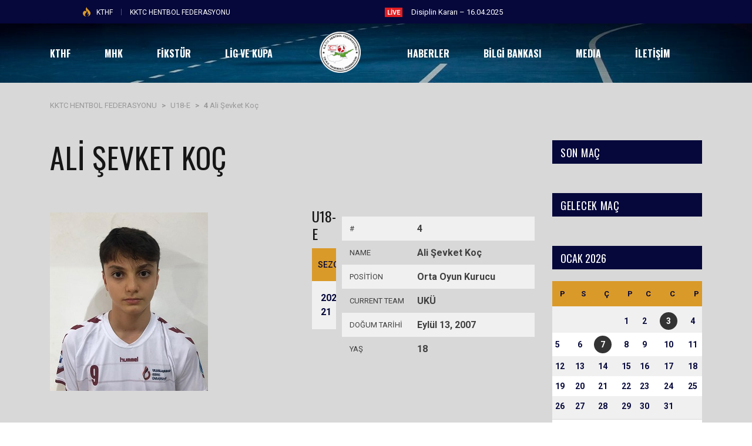

--- FILE ---
content_type: text/html; charset=UTF-8
request_url: https://kthf.org/oyuncular/ali-sevket-koc/
body_size: 16049
content:

<!DOCTYPE html>
<html lang="tr" class="no-js">
<head>
    <meta name="format-detection" content="telephone=no">
    <meta charset="UTF-8">
    <meta name="viewport" content="width=device-width, initial-scale=1">
    <link rel="profile" href="http://gmpg.org/xfn/11">
    <link rel="pingback" href="https://kthf.org/xmlrpc.php">
    <title>Ali Şevket Koç &#8211; KKTC HENTBOL FEDERASYONU</title>
<meta name='robots' content='max-image-preview:large' />
<link rel='dns-prefetch' href='//maps.googleapis.com' />
<link rel='dns-prefetch' href='//static.addtoany.com' />
<link rel='dns-prefetch' href='//fonts.googleapis.com' />
<link rel="alternate" type="application/rss+xml" title="KKTC HENTBOL FEDERASYONU &raquo; akışı" href="https://kthf.org/feed/" />
<link rel="alternate" type="application/rss+xml" title="KKTC HENTBOL FEDERASYONU &raquo; yorum akışı" href="https://kthf.org/comments/feed/" />
<script type="text/javascript">
/* <![CDATA[ */
window._wpemojiSettings = {"baseUrl":"https:\/\/s.w.org\/images\/core\/emoji\/14.0.0\/72x72\/","ext":".png","svgUrl":"https:\/\/s.w.org\/images\/core\/emoji\/14.0.0\/svg\/","svgExt":".svg","source":{"concatemoji":"https:\/\/kthf.org\/wp-includes\/js\/wp-emoji-release.min.js?ver=6.4.7"}};
/*! This file is auto-generated */
!function(i,n){var o,s,e;function c(e){try{var t={supportTests:e,timestamp:(new Date).valueOf()};sessionStorage.setItem(o,JSON.stringify(t))}catch(e){}}function p(e,t,n){e.clearRect(0,0,e.canvas.width,e.canvas.height),e.fillText(t,0,0);var t=new Uint32Array(e.getImageData(0,0,e.canvas.width,e.canvas.height).data),r=(e.clearRect(0,0,e.canvas.width,e.canvas.height),e.fillText(n,0,0),new Uint32Array(e.getImageData(0,0,e.canvas.width,e.canvas.height).data));return t.every(function(e,t){return e===r[t]})}function u(e,t,n){switch(t){case"flag":return n(e,"\ud83c\udff3\ufe0f\u200d\u26a7\ufe0f","\ud83c\udff3\ufe0f\u200b\u26a7\ufe0f")?!1:!n(e,"\ud83c\uddfa\ud83c\uddf3","\ud83c\uddfa\u200b\ud83c\uddf3")&&!n(e,"\ud83c\udff4\udb40\udc67\udb40\udc62\udb40\udc65\udb40\udc6e\udb40\udc67\udb40\udc7f","\ud83c\udff4\u200b\udb40\udc67\u200b\udb40\udc62\u200b\udb40\udc65\u200b\udb40\udc6e\u200b\udb40\udc67\u200b\udb40\udc7f");case"emoji":return!n(e,"\ud83e\udef1\ud83c\udffb\u200d\ud83e\udef2\ud83c\udfff","\ud83e\udef1\ud83c\udffb\u200b\ud83e\udef2\ud83c\udfff")}return!1}function f(e,t,n){var r="undefined"!=typeof WorkerGlobalScope&&self instanceof WorkerGlobalScope?new OffscreenCanvas(300,150):i.createElement("canvas"),a=r.getContext("2d",{willReadFrequently:!0}),o=(a.textBaseline="top",a.font="600 32px Arial",{});return e.forEach(function(e){o[e]=t(a,e,n)}),o}function t(e){var t=i.createElement("script");t.src=e,t.defer=!0,i.head.appendChild(t)}"undefined"!=typeof Promise&&(o="wpEmojiSettingsSupports",s=["flag","emoji"],n.supports={everything:!0,everythingExceptFlag:!0},e=new Promise(function(e){i.addEventListener("DOMContentLoaded",e,{once:!0})}),new Promise(function(t){var n=function(){try{var e=JSON.parse(sessionStorage.getItem(o));if("object"==typeof e&&"number"==typeof e.timestamp&&(new Date).valueOf()<e.timestamp+604800&&"object"==typeof e.supportTests)return e.supportTests}catch(e){}return null}();if(!n){if("undefined"!=typeof Worker&&"undefined"!=typeof OffscreenCanvas&&"undefined"!=typeof URL&&URL.createObjectURL&&"undefined"!=typeof Blob)try{var e="postMessage("+f.toString()+"("+[JSON.stringify(s),u.toString(),p.toString()].join(",")+"));",r=new Blob([e],{type:"text/javascript"}),a=new Worker(URL.createObjectURL(r),{name:"wpTestEmojiSupports"});return void(a.onmessage=function(e){c(n=e.data),a.terminate(),t(n)})}catch(e){}c(n=f(s,u,p))}t(n)}).then(function(e){for(var t in e)n.supports[t]=e[t],n.supports.everything=n.supports.everything&&n.supports[t],"flag"!==t&&(n.supports.everythingExceptFlag=n.supports.everythingExceptFlag&&n.supports[t]);n.supports.everythingExceptFlag=n.supports.everythingExceptFlag&&!n.supports.flag,n.DOMReady=!1,n.readyCallback=function(){n.DOMReady=!0}}).then(function(){return e}).then(function(){var e;n.supports.everything||(n.readyCallback(),(e=n.source||{}).concatemoji?t(e.concatemoji):e.wpemoji&&e.twemoji&&(t(e.twemoji),t(e.wpemoji)))}))}((window,document),window._wpemojiSettings);
/* ]]> */
</script>
<link rel='stylesheet' id='sbi_styles-css' href='https://kthf.org/wp-content/plugins/instagram-feed/css/sbi-styles.min.css?ver=6.2.6' type='text/css' media='all' />
<link rel='stylesheet' id='boostrap-css' href='https://kthf.org/wp-content/themes/splash/assets/css/bootstrap.min.css?ver=4.3.9' type='text/css' media='all' />
<link rel='stylesheet' id='select2-css' href='https://kthf.org/wp-content/themes/splash/assets/css/select2.min.css?ver=4.3.9' type='text/css' media='all' />
<link rel='stylesheet' id='owl-carousel-css' href='https://kthf.org/wp-content/themes/splash/assets/css/owl.carousel.css?ver=4.3.9' type='text/css' media='all' />
<link rel='stylesheet' id='stm-font-awesome-5-css' href='https://kthf.org/wp-content/themes/splash/assets/css/fontawesome.min.css?ver=4.3.9' type='text/css' media='all' />
<link rel='stylesheet' id='fancybox-css' href='https://kthf.org/wp-content/themes/splash/assets/css/jquery.fancybox.css?ver=4.3.9' type='text/css' media='all' />
<link rel='stylesheet' id='lightbox-css' href='https://kthf.org/wp-content/themes/splash/assets/css/lightbox.css?ver=4.3.9' type='text/css' media='all' />
<link rel='stylesheet' id='stm-theme-animate-css' href='https://kthf.org/wp-content/themes/splash/assets/css/animate.css?ver=4.3.9' type='text/css' media='all' />
<link rel='stylesheet' id='stm-theme-icons-css' href='https://kthf.org/wp-content/themes/splash/assets/css/splash-icons.css?ver=4.3.9' type='text/css' media='all' />
<link rel='stylesheet' id='perfect-scrollbar-css' href='https://kthf.org/wp-content/themes/splash/assets/css/perfect-scrollbar.css?ver=4.3.9' type='text/css' media='all' />
<link rel='stylesheet' id='stm-theme-style-css' href='https://kthf.org/wp-content/themes/splash/assets/css/styles.css?ver=4.3.9' type='text/css' media='all' />
<link rel='stylesheet' id='stm-theme-style-af-css' href='https://kthf.org/wp-content/themes/splash/assets/css/american_football_styles.css?ver=4.3.9' type='text/css' media='all' />
<link rel='stylesheet' id='stm-theme-default-styles-css' href='https://kthf.org/wp-content/themes/splash/style.css?ver=4.3.9' type='text/css' media='all' />
<style id='wp-emoji-styles-inline-css' type='text/css'>

	img.wp-smiley, img.emoji {
		display: inline !important;
		border: none !important;
		box-shadow: none !important;
		height: 1em !important;
		width: 1em !important;
		margin: 0 0.07em !important;
		vertical-align: -0.1em !important;
		background: none !important;
		padding: 0 !important;
	}
</style>
<link rel='stylesheet' id='wp-block-library-css' href='https://kthf.org/wp-includes/css/dist/block-library/style.min.css?ver=6.4.7' type='text/css' media='all' />
<style id='classic-theme-styles-inline-css' type='text/css'>
/*! This file is auto-generated */
.wp-block-button__link{color:#fff;background-color:#32373c;border-radius:9999px;box-shadow:none;text-decoration:none;padding:calc(.667em + 2px) calc(1.333em + 2px);font-size:1.125em}.wp-block-file__button{background:#32373c;color:#fff;text-decoration:none}
</style>
<style id='global-styles-inline-css' type='text/css'>
body{--wp--preset--color--black: #000000;--wp--preset--color--cyan-bluish-gray: #abb8c3;--wp--preset--color--white: #ffffff;--wp--preset--color--pale-pink: #f78da7;--wp--preset--color--vivid-red: #cf2e2e;--wp--preset--color--luminous-vivid-orange: #ff6900;--wp--preset--color--luminous-vivid-amber: #fcb900;--wp--preset--color--light-green-cyan: #7bdcb5;--wp--preset--color--vivid-green-cyan: #00d084;--wp--preset--color--pale-cyan-blue: #8ed1fc;--wp--preset--color--vivid-cyan-blue: #0693e3;--wp--preset--color--vivid-purple: #9b51e0;--wp--preset--gradient--vivid-cyan-blue-to-vivid-purple: linear-gradient(135deg,rgba(6,147,227,1) 0%,rgb(155,81,224) 100%);--wp--preset--gradient--light-green-cyan-to-vivid-green-cyan: linear-gradient(135deg,rgb(122,220,180) 0%,rgb(0,208,130) 100%);--wp--preset--gradient--luminous-vivid-amber-to-luminous-vivid-orange: linear-gradient(135deg,rgba(252,185,0,1) 0%,rgba(255,105,0,1) 100%);--wp--preset--gradient--luminous-vivid-orange-to-vivid-red: linear-gradient(135deg,rgba(255,105,0,1) 0%,rgb(207,46,46) 100%);--wp--preset--gradient--very-light-gray-to-cyan-bluish-gray: linear-gradient(135deg,rgb(238,238,238) 0%,rgb(169,184,195) 100%);--wp--preset--gradient--cool-to-warm-spectrum: linear-gradient(135deg,rgb(74,234,220) 0%,rgb(151,120,209) 20%,rgb(207,42,186) 40%,rgb(238,44,130) 60%,rgb(251,105,98) 80%,rgb(254,248,76) 100%);--wp--preset--gradient--blush-light-purple: linear-gradient(135deg,rgb(255,206,236) 0%,rgb(152,150,240) 100%);--wp--preset--gradient--blush-bordeaux: linear-gradient(135deg,rgb(254,205,165) 0%,rgb(254,45,45) 50%,rgb(107,0,62) 100%);--wp--preset--gradient--luminous-dusk: linear-gradient(135deg,rgb(255,203,112) 0%,rgb(199,81,192) 50%,rgb(65,88,208) 100%);--wp--preset--gradient--pale-ocean: linear-gradient(135deg,rgb(255,245,203) 0%,rgb(182,227,212) 50%,rgb(51,167,181) 100%);--wp--preset--gradient--electric-grass: linear-gradient(135deg,rgb(202,248,128) 0%,rgb(113,206,126) 100%);--wp--preset--gradient--midnight: linear-gradient(135deg,rgb(2,3,129) 0%,rgb(40,116,252) 100%);--wp--preset--font-size--small: 13px;--wp--preset--font-size--medium: 20px;--wp--preset--font-size--large: 36px;--wp--preset--font-size--x-large: 42px;--wp--preset--spacing--20: 0.44rem;--wp--preset--spacing--30: 0.67rem;--wp--preset--spacing--40: 1rem;--wp--preset--spacing--50: 1.5rem;--wp--preset--spacing--60: 2.25rem;--wp--preset--spacing--70: 3.38rem;--wp--preset--spacing--80: 5.06rem;--wp--preset--shadow--natural: 6px 6px 9px rgba(0, 0, 0, 0.2);--wp--preset--shadow--deep: 12px 12px 50px rgba(0, 0, 0, 0.4);--wp--preset--shadow--sharp: 6px 6px 0px rgba(0, 0, 0, 0.2);--wp--preset--shadow--outlined: 6px 6px 0px -3px rgba(255, 255, 255, 1), 6px 6px rgba(0, 0, 0, 1);--wp--preset--shadow--crisp: 6px 6px 0px rgba(0, 0, 0, 1);}:where(.is-layout-flex){gap: 0.5em;}:where(.is-layout-grid){gap: 0.5em;}body .is-layout-flow > .alignleft{float: left;margin-inline-start: 0;margin-inline-end: 2em;}body .is-layout-flow > .alignright{float: right;margin-inline-start: 2em;margin-inline-end: 0;}body .is-layout-flow > .aligncenter{margin-left: auto !important;margin-right: auto !important;}body .is-layout-constrained > .alignleft{float: left;margin-inline-start: 0;margin-inline-end: 2em;}body .is-layout-constrained > .alignright{float: right;margin-inline-start: 2em;margin-inline-end: 0;}body .is-layout-constrained > .aligncenter{margin-left: auto !important;margin-right: auto !important;}body .is-layout-constrained > :where(:not(.alignleft):not(.alignright):not(.alignfull)){max-width: var(--wp--style--global--content-size);margin-left: auto !important;margin-right: auto !important;}body .is-layout-constrained > .alignwide{max-width: var(--wp--style--global--wide-size);}body .is-layout-flex{display: flex;}body .is-layout-flex{flex-wrap: wrap;align-items: center;}body .is-layout-flex > *{margin: 0;}body .is-layout-grid{display: grid;}body .is-layout-grid > *{margin: 0;}:where(.wp-block-columns.is-layout-flex){gap: 2em;}:where(.wp-block-columns.is-layout-grid){gap: 2em;}:where(.wp-block-post-template.is-layout-flex){gap: 1.25em;}:where(.wp-block-post-template.is-layout-grid){gap: 1.25em;}.has-black-color{color: var(--wp--preset--color--black) !important;}.has-cyan-bluish-gray-color{color: var(--wp--preset--color--cyan-bluish-gray) !important;}.has-white-color{color: var(--wp--preset--color--white) !important;}.has-pale-pink-color{color: var(--wp--preset--color--pale-pink) !important;}.has-vivid-red-color{color: var(--wp--preset--color--vivid-red) !important;}.has-luminous-vivid-orange-color{color: var(--wp--preset--color--luminous-vivid-orange) !important;}.has-luminous-vivid-amber-color{color: var(--wp--preset--color--luminous-vivid-amber) !important;}.has-light-green-cyan-color{color: var(--wp--preset--color--light-green-cyan) !important;}.has-vivid-green-cyan-color{color: var(--wp--preset--color--vivid-green-cyan) !important;}.has-pale-cyan-blue-color{color: var(--wp--preset--color--pale-cyan-blue) !important;}.has-vivid-cyan-blue-color{color: var(--wp--preset--color--vivid-cyan-blue) !important;}.has-vivid-purple-color{color: var(--wp--preset--color--vivid-purple) !important;}.has-black-background-color{background-color: var(--wp--preset--color--black) !important;}.has-cyan-bluish-gray-background-color{background-color: var(--wp--preset--color--cyan-bluish-gray) !important;}.has-white-background-color{background-color: var(--wp--preset--color--white) !important;}.has-pale-pink-background-color{background-color: var(--wp--preset--color--pale-pink) !important;}.has-vivid-red-background-color{background-color: var(--wp--preset--color--vivid-red) !important;}.has-luminous-vivid-orange-background-color{background-color: var(--wp--preset--color--luminous-vivid-orange) !important;}.has-luminous-vivid-amber-background-color{background-color: var(--wp--preset--color--luminous-vivid-amber) !important;}.has-light-green-cyan-background-color{background-color: var(--wp--preset--color--light-green-cyan) !important;}.has-vivid-green-cyan-background-color{background-color: var(--wp--preset--color--vivid-green-cyan) !important;}.has-pale-cyan-blue-background-color{background-color: var(--wp--preset--color--pale-cyan-blue) !important;}.has-vivid-cyan-blue-background-color{background-color: var(--wp--preset--color--vivid-cyan-blue) !important;}.has-vivid-purple-background-color{background-color: var(--wp--preset--color--vivid-purple) !important;}.has-black-border-color{border-color: var(--wp--preset--color--black) !important;}.has-cyan-bluish-gray-border-color{border-color: var(--wp--preset--color--cyan-bluish-gray) !important;}.has-white-border-color{border-color: var(--wp--preset--color--white) !important;}.has-pale-pink-border-color{border-color: var(--wp--preset--color--pale-pink) !important;}.has-vivid-red-border-color{border-color: var(--wp--preset--color--vivid-red) !important;}.has-luminous-vivid-orange-border-color{border-color: var(--wp--preset--color--luminous-vivid-orange) !important;}.has-luminous-vivid-amber-border-color{border-color: var(--wp--preset--color--luminous-vivid-amber) !important;}.has-light-green-cyan-border-color{border-color: var(--wp--preset--color--light-green-cyan) !important;}.has-vivid-green-cyan-border-color{border-color: var(--wp--preset--color--vivid-green-cyan) !important;}.has-pale-cyan-blue-border-color{border-color: var(--wp--preset--color--pale-cyan-blue) !important;}.has-vivid-cyan-blue-border-color{border-color: var(--wp--preset--color--vivid-cyan-blue) !important;}.has-vivid-purple-border-color{border-color: var(--wp--preset--color--vivid-purple) !important;}.has-vivid-cyan-blue-to-vivid-purple-gradient-background{background: var(--wp--preset--gradient--vivid-cyan-blue-to-vivid-purple) !important;}.has-light-green-cyan-to-vivid-green-cyan-gradient-background{background: var(--wp--preset--gradient--light-green-cyan-to-vivid-green-cyan) !important;}.has-luminous-vivid-amber-to-luminous-vivid-orange-gradient-background{background: var(--wp--preset--gradient--luminous-vivid-amber-to-luminous-vivid-orange) !important;}.has-luminous-vivid-orange-to-vivid-red-gradient-background{background: var(--wp--preset--gradient--luminous-vivid-orange-to-vivid-red) !important;}.has-very-light-gray-to-cyan-bluish-gray-gradient-background{background: var(--wp--preset--gradient--very-light-gray-to-cyan-bluish-gray) !important;}.has-cool-to-warm-spectrum-gradient-background{background: var(--wp--preset--gradient--cool-to-warm-spectrum) !important;}.has-blush-light-purple-gradient-background{background: var(--wp--preset--gradient--blush-light-purple) !important;}.has-blush-bordeaux-gradient-background{background: var(--wp--preset--gradient--blush-bordeaux) !important;}.has-luminous-dusk-gradient-background{background: var(--wp--preset--gradient--luminous-dusk) !important;}.has-pale-ocean-gradient-background{background: var(--wp--preset--gradient--pale-ocean) !important;}.has-electric-grass-gradient-background{background: var(--wp--preset--gradient--electric-grass) !important;}.has-midnight-gradient-background{background: var(--wp--preset--gradient--midnight) !important;}.has-small-font-size{font-size: var(--wp--preset--font-size--small) !important;}.has-medium-font-size{font-size: var(--wp--preset--font-size--medium) !important;}.has-large-font-size{font-size: var(--wp--preset--font-size--large) !important;}.has-x-large-font-size{font-size: var(--wp--preset--font-size--x-large) !important;}
.wp-block-navigation a:where(:not(.wp-element-button)){color: inherit;}
:where(.wp-block-post-template.is-layout-flex){gap: 1.25em;}:where(.wp-block-post-template.is-layout-grid){gap: 1.25em;}
:where(.wp-block-columns.is-layout-flex){gap: 2em;}:where(.wp-block-columns.is-layout-grid){gap: 2em;}
.wp-block-pullquote{font-size: 1.5em;line-height: 1.6;}
</style>
<link rel='stylesheet' id='contact-form-7-css' href='https://kthf.org/wp-content/plugins/contact-form-7/includes/css/styles.css?ver=5.8.5' type='text/css' media='all' />
<link rel='stylesheet' id='rs-plugin-settings-css' href='https://kthf.org/wp-content/plugins/revslider/public/assets/css/rs6.css?ver=6.2.22' type='text/css' media='all' />
<style id='rs-plugin-settings-inline-css' type='text/css'>
#rs-demo-id {}
</style>
<link rel='stylesheet' id='dashicons-css' href='https://kthf.org/wp-includes/css/dashicons.min.css?ver=6.4.7' type='text/css' media='all' />
<link rel='stylesheet' id='sportspress-general-css' href='//kthf.org/wp-content/plugins/sportspress-pro/includes/sportspress/assets/css/sportspress.css?ver=2.6.20' type='text/css' media='all' />
<link rel='stylesheet' id='sportspress-icons-css' href='//kthf.org/wp-content/plugins/sportspress-pro/includes/sportspress/assets/css/icons.css?ver=2.6.8' type='text/css' media='all' />
<link rel='stylesheet' id='sportspress-league-menu-css' href='//kthf.org/wp-content/plugins/sportspress-pro/includes/sportspress-league-menu/css/sportspress-league-menu.css?ver=2.1.2' type='text/css' media='all' />
<link rel='stylesheet' id='sportspress-event-statistics-css' href='//kthf.org/wp-content/plugins/sportspress-pro/includes/sportspress-match-stats/css/sportspress-match-stats.css?ver=2.2' type='text/css' media='all' />
<link rel='stylesheet' id='sportspress-results-matrix-css' href='//kthf.org/wp-content/plugins/sportspress-pro/includes/sportspress-results-matrix/css/sportspress-results-matrix.css?ver=2.6.9' type='text/css' media='all' />
<link rel='stylesheet' id='sportspress-scoreboard-css' href='//kthf.org/wp-content/plugins/sportspress-pro/includes/sportspress-scoreboard/css/sportspress-scoreboard.css?ver=2.6.11' type='text/css' media='all' />
<link rel='stylesheet' id='sportspress-scoreboard-ltr-css' href='//kthf.org/wp-content/plugins/sportspress-pro/includes/sportspress-scoreboard/css/sportspress-scoreboard-ltr.css?ver=2.6.11' type='text/css' media='all' />
<link rel='stylesheet' id='sportspress-sponsors-css' href='//kthf.org/wp-content/plugins/sportspress-pro/includes/sportspress-sponsors/css/sportspress-sponsors.css?ver=2.6.15' type='text/css' media='all' />
<link rel='stylesheet' id='sportspress-tournaments-css' href='//kthf.org/wp-content/plugins/sportspress-pro/includes/sportspress-tournaments/css/sportspress-tournaments.css?ver=2.6.15' type='text/css' media='all' />
<link rel='stylesheet' id='sportspress-tournaments-ltr-css' href='//kthf.org/wp-content/plugins/sportspress-pro/includes/sportspress-tournaments/css/sportspress-tournaments-ltr.css?ver=2.6.15' type='text/css' media='all' />
<link rel='stylesheet' id='jquery-bracket-css' href='//kthf.org/wp-content/plugins/sportspress-pro/includes/sportspress-tournaments/css/jquery.bracket.min.css?ver=0.11.0' type='text/css' media='all' />
<link rel='stylesheet' id='sportspress-twitter-css' href='//kthf.org/wp-content/plugins/sportspress-pro/includes/sportspress-twitter/css/sportspress-twitter.css?ver=2.1.2' type='text/css' media='all' />
<link rel='stylesheet' id='sportspress-user-scores-css' href='//kthf.org/wp-content/plugins/sportspress-pro/includes/sportspress-user-scores/css/sportspress-user-scores.css?ver=2.3' type='text/css' media='all' />
<style id='woocommerce-inline-inline-css' type='text/css'>
.woocommerce form .form-row .required { visibility: visible; }
</style>
<link rel='stylesheet' id='stm_megamenu-css' href='https://kthf.org/wp-content/themes/splash/includes/megamenu/assets/css/megamenu.css?ver=6.4.7' type='text/css' media='all' />
<link rel='stylesheet' id='addtoany-css' href='https://kthf.org/wp-content/plugins/add-to-any/addtoany.min.css?ver=1.16' type='text/css' media='all' />
<link rel='stylesheet' id='stm-google-fonts-css' href='//fonts.googleapis.com/css?family=Roboto%3Aregular%2Citalic%2C700%2C100%2C100italic%2C300%2C300italic%2C500%2C500italic%2C700italic%2C900%2C900italic%7COswald%3Aregular%2C700%2C300&#038;ver=4.3.9' type='text/css' media='all' />
<style type="text/css"></style><script type="text/javascript" src="https://kthf.org/wp-includes/js/jquery/jquery.min.js?ver=3.7.1" id="jquery-core-js"></script>
<script type="text/javascript" src="https://kthf.org/wp-includes/js/jquery/jquery-migrate.min.js?ver=3.4.1" id="jquery-migrate-js"></script>
<script type="text/javascript" id="addtoany-core-js-before">
/* <![CDATA[ */
window.a2a_config=window.a2a_config||{};a2a_config.callbacks=[];a2a_config.overlays=[];a2a_config.templates={};a2a_localize = {
	Share: "Share",
	Save: "Save",
	Subscribe: "Subscribe",
	Email: "Email",
	Bookmark: "Bookmark",
	ShowAll: "Show all",
	ShowLess: "Show less",
	FindServices: "Find service(s)",
	FindAnyServiceToAddTo: "Instantly find any service to add to",
	PoweredBy: "Powered by",
	ShareViaEmail: "Share via email",
	SubscribeViaEmail: "Subscribe via email",
	BookmarkInYourBrowser: "Bookmark in your browser",
	BookmarkInstructions: "Press Ctrl+D or \u2318+D to bookmark this page",
	AddToYourFavorites: "Add to your favorites",
	SendFromWebOrProgram: "Send from any email address or email program",
	EmailProgram: "Email program",
	More: "More&#8230;",
	ThanksForSharing: "Thanks for sharing!",
	ThanksForFollowing: "Thanks for following!"
};
/* ]]> */
</script>
<script type="text/javascript" async src="https://static.addtoany.com/menu/page.js" id="addtoany-core-js"></script>
<script type="text/javascript" async src="https://kthf.org/wp-content/plugins/add-to-any/addtoany.min.js?ver=1.1" id="addtoany-jquery-js"></script>
<script type="text/javascript" src="https://kthf.org/wp-content/plugins/revslider/public/assets/js/rbtools.min.js?ver=6.2.22" id="tp-tools-js"></script>
<script type="text/javascript" src="https://kthf.org/wp-content/plugins/revslider/public/assets/js/rs6.min.js?ver=6.2.22" id="revmin-js"></script>
<script type="text/javascript" src="https://kthf.org/wp-content/plugins/sportspress-pro/includes/sportspress-facebook/js/sportspress-facebook-sdk.js?ver=2.11" id="sportspress-facebook-sdk-js"></script>
<script type="text/javascript" src="https://kthf.org/wp-content/plugins/sportspress-pro/includes/sportspress-tournaments/js/jquery.bracket.min.js?ver=0.11.0" id="jquery-bracket-js"></script>
<script type="text/javascript" src="https://kthf.org/wp-content/plugins/woocommerce/assets/js/jquery-blockui/jquery.blockUI.min.js?ver=2.7.0-wc.8.4.0" id="jquery-blockui-js" data-wp-strategy="defer"></script>
<script type="text/javascript" id="wc-add-to-cart-js-extra">
/* <![CDATA[ */
var wc_add_to_cart_params = {"ajax_url":"\/wp-admin\/admin-ajax.php","wc_ajax_url":"\/?wc-ajax=%%endpoint%%","i18n_view_cart":"Sepeti g\u00f6r\u00fcnt\u00fcle","cart_url":"https:\/\/kthf.org\/cart\/","is_cart":"","cart_redirect_after_add":"no"};
/* ]]> */
</script>
<script type="text/javascript" src="https://kthf.org/wp-content/plugins/woocommerce/assets/js/frontend/add-to-cart.min.js?ver=8.4.0" id="wc-add-to-cart-js" data-wp-strategy="defer"></script>
<script type="text/javascript" src="https://kthf.org/wp-content/plugins/woocommerce/assets/js/js-cookie/js.cookie.min.js?ver=2.1.4-wc.8.4.0" id="js-cookie-js" defer="defer" data-wp-strategy="defer"></script>
<script type="text/javascript" id="woocommerce-js-extra">
/* <![CDATA[ */
var woocommerce_params = {"ajax_url":"\/wp-admin\/admin-ajax.php","wc_ajax_url":"\/?wc-ajax=%%endpoint%%"};
/* ]]> */
</script>
<script type="text/javascript" src="https://kthf.org/wp-content/plugins/woocommerce/assets/js/frontend/woocommerce.min.js?ver=8.4.0" id="woocommerce-js" defer="defer" data-wp-strategy="defer"></script>
<script type="text/javascript" src="https://kthf.org/wp-content/plugins/js_composer/assets/js/vendors/woocommerce-add-to-cart.js?ver=6.4.1" id="vc_woocommerce-add-to-cart-js-js"></script>
<script type="text/javascript" src="https://kthf.org/wp-content/themes/splash/includes/megamenu/assets/js/megamenu.js?ver=6.4.7" id="stm_megamenu-js"></script>
<link rel="https://api.w.org/" href="https://kthf.org/wp-json/" /><link rel="alternate" type="application/json" href="https://kthf.org/wp-json/wp/v2/players/3407" /><link rel="EditURI" type="application/rsd+xml" title="RSD" href="https://kthf.org/xmlrpc.php?rsd" />
<meta name="generator" content="WordPress 6.4.7" />
<meta name="generator" content="SportsPress 2.6.20" />
<meta name="generator" content="SportsPress Pro 2.6.20" />
<meta name="generator" content="WooCommerce 8.4.0" />
<link rel="canonical" href="https://kthf.org/oyuncular/ali-sevket-koc/" />
<link rel='shortlink' href='https://kthf.org/?p=3407' />
<link rel="alternate" type="application/json+oembed" href="https://kthf.org/wp-json/oembed/1.0/embed?url=https%3A%2F%2Fkthf.org%2Foyuncular%2Fali-sevket-koc%2F" />
<link rel="alternate" type="text/xml+oembed" href="https://kthf.org/wp-json/oembed/1.0/embed?url=https%3A%2F%2Fkthf.org%2Foyuncular%2Fali-sevket-koc%2F&#038;format=xml" />
    <script type="text/javascript">
        var splash_mm_get_menu_data = '29332598d5';
        var splash_load_media = 'e69dcac013';
        var stm_like_nonce = '1c8d408326';
        var stm_league_table_by_id = '0f44509f43';
        var stm_events_league_table_by_id = '482c713121';
        var stm_posts_most_styles = '3a74f8f485';
        var stm_demo_import_content = '596dc99b90';

        var ajaxurl = 'https://kthf.org/wp-admin/admin-ajax.php';
        var stm_cf7_preloader = 'https://kthf.org/wp-content/themes/splash/assets/images/map-pin.png';
    </script>
	<noscript><style>.woocommerce-product-gallery{ opacity: 1 !important; }</style></noscript>
	<meta name="generator" content="Elementor 3.24.3; features: e_font_icon_svg, additional_custom_breakpoints, e_optimized_control_loading, e_element_cache; settings: css_print_method-external, google_font-enabled, font_display-swap">
			<style>
				.e-con.e-parent:nth-of-type(n+4):not(.e-lazyloaded):not(.e-no-lazyload),
				.e-con.e-parent:nth-of-type(n+4):not(.e-lazyloaded):not(.e-no-lazyload) * {
					background-image: none !important;
				}
				@media screen and (max-height: 1024px) {
					.e-con.e-parent:nth-of-type(n+3):not(.e-lazyloaded):not(.e-no-lazyload),
					.e-con.e-parent:nth-of-type(n+3):not(.e-lazyloaded):not(.e-no-lazyload) * {
						background-image: none !important;
					}
				}
				@media screen and (max-height: 640px) {
					.e-con.e-parent:nth-of-type(n+2):not(.e-lazyloaded):not(.e-no-lazyload),
					.e-con.e-parent:nth-of-type(n+2):not(.e-lazyloaded):not(.e-no-lazyload) * {
						background-image: none !important;
					}
				}
			</style>
			<meta name="generator" content="Powered by WPBakery Page Builder - drag and drop page builder for WordPress."/>
<meta name="generator" content="Powered by Slider Revolution 6.2.22 - responsive, Mobile-Friendly Slider Plugin for WordPress with comfortable drag and drop interface." />
<link rel="icon" href="https://kthf.org/wp-content/uploads/2020/09/cropped-kthfamblemyuv-300x300-1-e1604319891596-32x32.png" sizes="32x32" />
<link rel="icon" href="https://kthf.org/wp-content/uploads/2020/09/cropped-kthfamblemyuv-300x300-1-e1604319891596-192x192.png" sizes="192x192" />
<link rel="apple-touch-icon" href="https://kthf.org/wp-content/uploads/2020/09/cropped-kthfamblemyuv-300x300-1-e1604319891596-180x180.png" />
<meta name="msapplication-TileImage" content="https://kthf.org/wp-content/uploads/2020/09/cropped-kthfamblemyuv-300x300-1-e1604319891596-270x270.png" />
<script type="text/javascript">function setREVStartSize(e){
			//window.requestAnimationFrame(function() {				 
				window.RSIW = window.RSIW===undefined ? window.innerWidth : window.RSIW;	
				window.RSIH = window.RSIH===undefined ? window.innerHeight : window.RSIH;	
				try {								
					var pw = document.getElementById(e.c).parentNode.offsetWidth,
						newh;
					pw = pw===0 || isNaN(pw) ? window.RSIW : pw;
					e.tabw = e.tabw===undefined ? 0 : parseInt(e.tabw);
					e.thumbw = e.thumbw===undefined ? 0 : parseInt(e.thumbw);
					e.tabh = e.tabh===undefined ? 0 : parseInt(e.tabh);
					e.thumbh = e.thumbh===undefined ? 0 : parseInt(e.thumbh);
					e.tabhide = e.tabhide===undefined ? 0 : parseInt(e.tabhide);
					e.thumbhide = e.thumbhide===undefined ? 0 : parseInt(e.thumbhide);
					e.mh = e.mh===undefined || e.mh=="" || e.mh==="auto" ? 0 : parseInt(e.mh,0);		
					if(e.layout==="fullscreen" || e.l==="fullscreen") 						
						newh = Math.max(e.mh,window.RSIH);					
					else{					
						e.gw = Array.isArray(e.gw) ? e.gw : [e.gw];
						for (var i in e.rl) if (e.gw[i]===undefined || e.gw[i]===0) e.gw[i] = e.gw[i-1];					
						e.gh = e.el===undefined || e.el==="" || (Array.isArray(e.el) && e.el.length==0)? e.gh : e.el;
						e.gh = Array.isArray(e.gh) ? e.gh : [e.gh];
						for (var i in e.rl) if (e.gh[i]===undefined || e.gh[i]===0) e.gh[i] = e.gh[i-1];
											
						var nl = new Array(e.rl.length),
							ix = 0,						
							sl;					
						e.tabw = e.tabhide>=pw ? 0 : e.tabw;
						e.thumbw = e.thumbhide>=pw ? 0 : e.thumbw;
						e.tabh = e.tabhide>=pw ? 0 : e.tabh;
						e.thumbh = e.thumbhide>=pw ? 0 : e.thumbh;					
						for (var i in e.rl) nl[i] = e.rl[i]<window.RSIW ? 0 : e.rl[i];
						sl = nl[0];									
						for (var i in nl) if (sl>nl[i] && nl[i]>0) { sl = nl[i]; ix=i;}															
						var m = pw>(e.gw[ix]+e.tabw+e.thumbw) ? 1 : (pw-(e.tabw+e.thumbw)) / (e.gw[ix]);					
						newh =  (e.gh[ix] * m) + (e.tabh + e.thumbh);
					}				
					if(window.rs_init_css===undefined) window.rs_init_css = document.head.appendChild(document.createElement("style"));					
					document.getElementById(e.c).height = newh+"px";
					window.rs_init_css.innerHTML += "#"+e.c+"_wrapper { height: "+newh+"px }";				
				} catch(e){
					console.log("Failure at Presize of Slider:" + e)
				}					   
			//});
		  };</script>
<style type="text/css" title="dynamic-css" class="options-output">#wrapper{background-color: #d8d8d8 !important;}body, .normal-font, .normal_font, .woocommerce-breadcrumb, .navxtBreads, #stm-top-bar .stm-top-profile-holder .stm-profile-wrapp a, .countdown small, 
	div.wpcf7-validation-errors,  .stm-countdown-wrapper span small, .stm-header-search input[type='text'], .stm_post_comments .comments-area .comment-respond h3 small a, 
		.stm-block-quote-wrapper.style_1 .stm-block-quote, .stm-cart-totals .shop_table tbody tr th, .stm-cart-totals .shop_table tbody tr td,
		.woocommerce .woocommerce-checkout-review-order .shop_table tbody tr td, 
		.woocommerce .woocommerce-checkout-review-order .shop_table tbody tr td .amount, 
		.woocommerce .woocommerce-checkout-review-order .shop_table tfoot tr th,
		.woocommerce .woocommerce-checkout-review-order .shop_table tfoot tr td, 
		.order_details tbody tr td.product-name, .order_details tfoot tr th, .order_details tfoot tr td,
		.customer_details tbody tr th, .customer_details tbody tr td,
		input[type='text'], input[type='tel'], input[type='password'], input[type='email'], input[type='number'], .select2-selection__rendered, textarea
		, .stm-single-sp_table-league .sp-template-league-table table thead th, .stm-single-sp_table-league .sp-template-league-table table tbody tr td,
		.stm-single-sp_player .sp-template.sp-template-player-details.sp-template-details .sp-list-wrapper .sp-player-details .single-info .st-label.normal_font,
		.stm-single-sp_player .sp-template.sp-template-player-details.sp-template-details .sp-list-wrapper .sp-player-details .single-info .st-value,
		table tr th, table tr td, .vc_tta-container .vc_tta.vc_general .vc_tta-panel-heading .vc_tta-panel-title a, .stm-form-bg h5, .menu-widget-menu-container li
		{font-family:Roboto;}h1, .h1, h2, .h2, h3, .h3, h4, .h4, h5, .h5, h6, .h6, .heading-font, .heading-font-only, .button, 
	.widget_recent_entries, table, .stm-widget-menu ul.menu li a, 
	input[type='submit'], .rev_post_title, .countdown span, .woocommerce .price, .woocommerce-MyAccount-navigation ul li a, .vc_tta.vc_general .vc_tta-tab > a, aside.widget.widget_top_rated_products .product_list_widget li .product-title,
		aside.widget.widget_top_rated_products .product_list_widget li .woocommerce-Price-amount, .comment-form label, .stm-cart-totals .shop_table tbody tr td .amount, .stm-single-sp_table-league .sp-template-league-table table tbody tr td.data-rank, .stm-single-sp_table-league .sp-template-league-table table tbody tr td.data-name,
		.stm-players-inline table tbody tr td a, .product-subtotal .amount, .product-name a, legend
		{font-family:Oswald;}h2, .h2{font-size:42px; line-height:46px;}h3, .h3{font-size:30px; line-height:34px;}</style>
<noscript><style> .wpb_animate_when_almost_visible { opacity: 1; }</style></noscript></head>


<body class="sp_player-template-default single single-sp_player postid-3407 splashAmericanFootball header_2 theme-splash sportspress sportspress-page sp-show-image woocommerce-no-js stm-shop-sidebar wpb-js-composer js-comp-ver-6.4.1 vc_responsive elementor-default elementor-kit-9495" >
<div id="wrapper" >
        
<div id="stm-top-bar" >
            <div class="container">
    <div class="row">
        <div class="col-md-6 col-sm-6">
            <div class="stm-top-bar_left">
                <div class="stm-top-switcher-holder">
                    
                </div>
                                    
<div class="stm-head-ticket">
    <img class="stm-ticket-icon" src="https://kthf.org/wp-content/themes/splash/assets/images/tmp/af/get-tickets.svg" />
    <ul>
        <li><span class="stm-ticket-text"><a href="#">KTHF</a></span></li>
        <li><span class="stm-divider"></span></li>
        <li><span class="stm-ticket-text">KKTC HENTBOL FEDERASYONU</span></li>
    </ul>
</div>
                            </div>
        </div>

        <div class="col-md-6 col-sm-6">

            <div class="clearfix">
                <div class="stm-top-bar_right">
                    <div class="clearfix">
                        <div class="stm-top-profile-holder">
                                                    </div>
                        <div class="stm-top-cart-holder">
                            
                        </div>
                        <div class="stm-top-ticker-holder">
                            
			
		
			<div class="heading-font stm-ticker-title"><span class="stm-red">Live</span> </div>
				<ol class="stm-ticker">
			                <li>
                <a href="https://kthf.org/2025/04/16/disiplin-karari-16-04-2025-2/">Disiplin Kararı &#8211; 16.04.2025</a></li>
                			                <li>
                <a href="https://kthf.org/2025/04/16/disiplin-karari-16-04-2025/">Disiplin Kararı &#8211; 16.04.2025</a></li>
                			                <li>
                <a href="https://kthf.org/2025/02/24/hentbol-dems-construction-ile-yuruyecek/">Hentbol Dem’s Construction ile yürüyecek</a></li>
                			                <li>
                <a href="https://kthf.org/2024/11/01/2024-olimpizm-odulleri-verildi/">2024 OLİMPİZM ÖDÜLLERİ VERİLDİ</a></li>
                			                <li>
                <a href="https://kthf.org/2024/09/19/2024-2025-hentbol-sezonu-zorunlu-antrenor-gelisim-semineri/">2024-2025 Hentbol Sezonu Zorunlu Antrenör Gelişim Semineri</a></li>
                					</ol>
		
    <script type="text/javascript">
        jQuery(document).ready(function () {
            var args = {};

                        args= {
                typewriter: false
            };
            
            jQuery('.stm-ticker').Ticker( args );
        });
    </script>

                        </div>
                    </div>
                </div>

                <div class="stm-top-socials-holder">
                                    </div>
            </div>

        </div>
    </div>
</div>    </div><div class="stm-header stm-header-second stm-non-transparent-header stm-header-static ">
    <div class="stm-header-inner">
                    <div class="stm-header-background" style="background-image: url('https://kthf.org/wp-content/uploads/2020/10/screen-7.jpg')"></div>
                <div class="container stm-header-container">
            <div class="stm-main-menu">
                <div class="stm-main-menu-unit stm-search-enabled" style="margin-top: 0px;">
                    <ul class="header-menu stm-list-duty heading-font clearfix kos-header-menu">
                        HomeLogo<li id="menu-item-1833" class="menu-item menu-item-type-post_type menu-item-object-page menu-item-has-children menu-item-1833"><a href="https://kthf.org/hakkimizda/"><span>KTHF</span></a>
<ul class="sub-menu">
	<li id="menu-item-2842" class="menu-item menu-item-type-post_type menu-item-object-page menu-item-2842 stm_col_width_default stm_mega_cols_inside_default"><a href="https://kthf.org/hakkimizda/"><span>Hakkımızda</span></a></li>
	<li id="menu-item-1986" class="menu-item menu-item-type-post_type menu-item-object-page menu-item-1986 stm_col_width_default stm_mega_cols_inside_default"><a href="https://kthf.org/yonetim-kurulu/"><span>YÖNETİM KURULU</span></a></li>
</ul>
</li>
<li id="menu-item-2303" class="menu-item menu-item-type-custom menu-item-object-custom menu-item-has-children menu-item-2303"><a href="#"><span>MHK</span></a>
<ul class="sub-menu">
	<li id="menu-item-2305" class="menu-item menu-item-type-custom menu-item-object-custom menu-item-2305 stm_col_width_default stm_mega_cols_inside_default"><a href="https://kthf.org/hakemler/hakem-listesi/"><span>Hakem Listesi</span></a></li>
	<li id="menu-item-2304" class="menu-item menu-item-type-custom menu-item-object-custom menu-item-2304 stm_col_width_default stm_mega_cols_inside_default"><a href="https://kthf.org/category/gorevlendirmeler/"><span>Görevlendirmeler</span></a></li>
	<li id="menu-item-2306" class="menu-item menu-item-type-custom menu-item-object-custom menu-item-2306 stm_col_width_default stm_mega_cols_inside_default"><a href="#"><span>Hakem Eğitimi</span></a></li>
	<li id="menu-item-2307" class="menu-item menu-item-type-custom menu-item-object-custom menu-item-2307 stm_col_width_default stm_mega_cols_inside_default"><a href="https://kthf.org/bilgi-formlar/"><span>Bilgi &#8211; Formlar</span></a></li>
</ul>
</li>
<li id="menu-item-3988" class="menu-item menu-item-type-custom menu-item-object-custom menu-item-has-children menu-item-3988"><a href="#"><span>FİKSTÜR</span></a>
<ul class="sub-menu">
	<li id="menu-item-1987" class="menu-item menu-item-type-custom menu-item-object-custom menu-item-has-children menu-item-1987 stm_col_width_default stm_mega_cols_inside_default"><a href="#"><span>KADINLAR</span></a>
	<ul class="sub-menu">
		<li id="menu-item-6598" class="menu-item menu-item-type-custom menu-item-object-custom menu-item-has-children menu-item-6598 stm_mega_second_col_width_default"><a><span>Süper Ligi</span></a>
		<ul class="sub-menu">
			<li id="menu-item-8754" class="menu-item menu-item-type-custom menu-item-object-custom menu-item-has-children menu-item-8754"><a href="https://kthf.org/takvimler/2024-2025-buyuk-kadinlar-ligi/"><span>Fikstür</span></a>
			<ul class="sub-menu">
				<li id="menu-item-9460" class="menu-item menu-item-type-custom menu-item-object-custom menu-item-9460"><a href="https://kthf.org/takvimler/2024-2025-dems-buyuk-kadinlar-ligi-playoffs/"><span>PLAYOFFS</span></a></li>
			</ul>
</li>
			<li id="menu-item-8755" class="menu-item menu-item-type-custom menu-item-object-custom menu-item-8755"><a href="https://kthf.org/puan%20tablolar%C4%B1/2024-2025-buyuk-kadinlar-ligi/"><span>Puan Durumu</span></a></li>
		</ul>
</li>
		<li id="menu-item-2215" class="menu-item menu-item-type-custom menu-item-object-custom menu-item-has-children menu-item-2215 stm_mega_second_col_width_default"><a href="https://kthf.org/takvimler/2025-2026-u18-kadinlar-ligi/"><span>U-18 Ligi</span></a>
		<ul class="sub-menu">
			<li id="menu-item-7047" class="menu-item menu-item-type-custom menu-item-object-custom menu-item-7047"><a href="https://kthf.org/takvimler/2025-2026-u18-kadinlar-ligi-playoffs/"><span>Playoffs</span></a></li>
		</ul>
</li>
		<li id="menu-item-2210" class="menu-item menu-item-type-custom menu-item-object-custom menu-item-has-children menu-item-2210 stm_mega_second_col_width_default"><a href="https://kthf.org/takvimler/2025-2026-zorlu-digital-plaza-u16-kadinlar-ligi/"><span>U-16 Ligi</span></a>
		<ul class="sub-menu">
			<li id="menu-item-6945" class="menu-item menu-item-type-custom menu-item-object-custom menu-item-6945"><a href="https://kthf.org/takvimler/2025-2026-zorlu-digital-plaza-u16-kizlar-ligi-playoffs/"><span>Playoffs</span></a></li>
		</ul>
</li>
		<li id="menu-item-2213" class="menu-item menu-item-type-custom menu-item-object-custom menu-item-has-children menu-item-2213 stm_mega_second_col_width_default"><a href="https://kthf.org/takvimler/2024-2025-ozgun-atakan-u14-kadinlar-ligi/"><span>U-14 Ligi</span></a>
		<ul class="sub-menu">
			<li id="menu-item-9431" class="menu-item menu-item-type-custom menu-item-object-custom menu-item-9431"><a href="#"><span>PLAYOFFS</span></a></li>
		</ul>
</li>
	</ul>
</li>
	<li id="menu-item-1988" class="menu-item menu-item-type-custom menu-item-object-custom menu-item-has-children menu-item-1988 stm_col_width_default stm_mega_cols_inside_default"><a href="#"><span>ERKEKLER</span></a>
	<ul class="sub-menu">
		<li id="menu-item-2218" class="menu-item menu-item-type-custom menu-item-object-custom menu-item-has-children menu-item-2218 stm_mega_second_col_width_default"><a><span>Süper Ligi</span></a>
		<ul class="sub-menu">
			<li id="menu-item-8753" class="menu-item menu-item-type-custom menu-item-object-custom menu-item-has-children menu-item-8753"><a href="https://kthf.org/takvimler/2024-2025-buyuk-erkekler-ligi/"><span>Fikstür</span></a>
			<ul class="sub-menu">
				<li id="menu-item-9461" class="menu-item menu-item-type-custom menu-item-object-custom menu-item-9461"><a href="https://kthf.org/takvimler/2024-2025-dems-buyuk-erkekler-ligi-playoffs/"><span>PLAYOFFS</span></a></li>
			</ul>
</li>
			<li id="menu-item-8756" class="menu-item menu-item-type-custom menu-item-object-custom menu-item-8756"><a href="https://kthf.org/puan%20tablolar%C4%B1/2024-2025-buyuk-erkekler-ligi/"><span>Puan Durumu</span></a></li>
		</ul>
</li>
		<li id="menu-item-2214" class="menu-item menu-item-type-custom menu-item-object-custom menu-item-has-children menu-item-2214 stm_mega_second_col_width_default"><a href="https://kthf.org/takvimler/2025-2026-u18-erkekler-ligi/"><span>U-18 Ligi</span></a>
		<ul class="sub-menu">
			<li id="menu-item-7039" class="menu-item menu-item-type-custom menu-item-object-custom menu-item-7039"><a href="https://kthf.org/takvimler/2025-2026-u18-erkekler-ligi-playoffs/"><span>Playoffs</span></a></li>
		</ul>
</li>
		<li id="menu-item-2211" class="menu-item menu-item-type-custom menu-item-object-custom menu-item-has-children menu-item-2211 stm_mega_second_col_width_default"><a href="https://kthf.org/takvimler/2025-2026-zorlu-digital-plaza-u16-erkekler-ligi/"><span>U-16 Ligi</span></a>
		<ul class="sub-menu">
			<li id="menu-item-6946" class="menu-item menu-item-type-custom menu-item-object-custom menu-item-6946"><a href="https://kthf.org/takvimler/2025-2026-zorlu-digital-plaza-u16-erkekler-ligi-playoffs/"><span>Playoffs</span></a></li>
		</ul>
</li>
		<li id="menu-item-2212" class="menu-item menu-item-type-custom menu-item-object-custom menu-item-has-children menu-item-2212 stm_mega_second_col_width_default"><a href="https://kthf.org/takvimler/2024-2025-ozgun-atakan-u14-erkekler-ligi/"><span>U-14 Ligi</span></a>
		<ul class="sub-menu">
			<li id="menu-item-9435" class="menu-item menu-item-type-custom menu-item-object-custom menu-item-9435"><a href="#"><span>Playoffs</span></a></li>
		</ul>
</li>
	</ul>
</li>
</ul>
</li>
<li id="menu-item-2368" class="menu-item menu-item-type-custom menu-item-object-custom menu-item-has-children menu-item-2368"><a href="#"><span>Lig ve Kupa</span></a>
<ul class="sub-menu">
	<li id="menu-item-1803" class="menu-item menu-item-type-custom menu-item-object-custom menu-item-has-children menu-item-1803 stm_col_width_default stm_mega_cols_inside_default"><a href="#"><span>LİG</span></a>
	<ul class="sub-menu">
		<li id="menu-item-1992" class="menu-item menu-item-type-custom menu-item-object-custom menu-item-has-children menu-item-1992 stm_mega_second_col_width_default"><a href="#"><span>KADINLAR</span></a>
		<ul class="sub-menu">
			<li id="menu-item-2201" class="menu-item menu-item-type-custom menu-item-object-custom menu-item-2201"><a><span>Süper Lig</span></a></li>
			<li id="menu-item-2147" class="menu-item menu-item-type-custom menu-item-object-custom menu-item-2147"><a href="https://kthf.org/puan%20tablolar%C4%B1/2025-2026-u18-kadinlar-ligi/"><span>U-18 LİGİ</span></a></li>
			<li id="menu-item-2206" class="menu-item menu-item-type-custom menu-item-object-custom menu-item-2206"><a href="https://kthf.org/puan%20tablolar%C4%B1/2025-2026-zorlu-digital-plaza-u16-kadinlar-ligi/"><span>U-16 Ligi</span></a></li>
			<li id="menu-item-2209" class="menu-item menu-item-type-custom menu-item-object-custom menu-item-2209"><a href="https://kthf.org/puan%20tablolar%C4%B1/2024-2025-ozgun-atakan-u14-kadinlar-ligi/"><span>U-14 Ligi</span></a></li>
		</ul>
</li>
		<li id="menu-item-1993" class="menu-item menu-item-type-custom menu-item-object-custom menu-item-has-children menu-item-1993 stm_mega_second_col_width_default"><a href="#"><span>ERKEKLER</span></a>
		<ul class="sub-menu">
			<li id="menu-item-2202" class="menu-item menu-item-type-custom menu-item-object-custom menu-item-2202"><a><span>Süper Lig</span></a></li>
			<li id="menu-item-2205" class="menu-item menu-item-type-custom menu-item-object-custom menu-item-2205"><a href="https://kthf.org/puan%20tablolar%C4%B1/2025-2026-u18-erkekler-ligi/"><span>U-18 Ligi</span></a></li>
			<li id="menu-item-2207" class="menu-item menu-item-type-custom menu-item-object-custom menu-item-2207"><a href="https://kthf.org/puan%20tablolar%C4%B1/2025-2026-zorlu-digital-plaza-u16-erkekler-ligi/"><span>U-16 Ligi</span></a></li>
			<li id="menu-item-2208" class="menu-item menu-item-type-custom menu-item-object-custom menu-item-2208"><a href="https://kthf.org/puan%20tablolar%C4%B1/2024-2025-ozgun-atakan-u14-erkekler-ligi/"><span>U-14 Ligi</span></a></li>
		</ul>
</li>
	</ul>
</li>
	<li id="menu-item-2369" class="menu-item menu-item-type-custom menu-item-object-custom menu-item-has-children menu-item-2369 stm_col_width_default stm_mega_cols_inside_default"><a href="#"><span>Kupa</span></a>
	<ul class="sub-menu">
		<li id="menu-item-6849" class="menu-item menu-item-type-custom menu-item-object-custom menu-item-has-children menu-item-6849 stm_mega_second_col_width_default"><a href="#"><span>SÜPER KUPA</span></a>
		<ul class="sub-menu">
			<li id="menu-item-9485" class="menu-item menu-item-type-custom menu-item-object-custom menu-item-9485"><a href="https://kthf.org/takvimler/2023-2024-super-kupa-buyuk-kadinlar/"><span>BÜYÜK KADINLAR</span></a></li>
			<li id="menu-item-9487" class="menu-item menu-item-type-custom menu-item-object-custom menu-item-9487"><a href="https://kthf.org/takvimler/2023-2024-super-kupa-buyuk-erkekler/"><span>BÜYÜK ERKEKLER</span></a></li>
		</ul>
</li>
		<li id="menu-item-5958" class="menu-item menu-item-type-custom menu-item-object-custom menu-item-has-children menu-item-5958 stm_mega_second_col_width_default"><a href="#"><span>Famagusta</span></a>
		<ul class="sub-menu">
			<li id="menu-item-5959" class="menu-item menu-item-type-custom menu-item-object-custom menu-item-5959"><a href="https://kthf.org/about-tournement/"><span>About Tournement</span></a></li>
			<li id="menu-item-5960" class="menu-item menu-item-type-custom menu-item-object-custom menu-item-5960"><a href="#"><span>League Table</span></a></li>
			<li id="menu-item-5961" class="menu-item menu-item-type-custom menu-item-object-custom menu-item-5961"><a href="#"><span>Fixture</span></a></li>
			<li id="menu-item-5962" class="menu-item menu-item-type-custom menu-item-object-custom menu-item-5962"><a href="https://kthf.org/gallery/"><span>Gallery</span></a></li>
		</ul>
</li>
		<li id="menu-item-2486" class="menu-item menu-item-type-custom menu-item-object-custom menu-item-2486 stm_mega_second_col_width_default"><a href="#"><span>CUMHURİYET KUPASI</span></a></li>
		<li id="menu-item-3344" class="menu-item menu-item-type-custom menu-item-object-custom menu-item-has-children menu-item-3344 stm_mega_second_col_width_default"><a href="#"><span>DERVİŞ MİŞON KUPASI</span></a>
		<ul class="sub-menu">
			<li id="menu-item-8738" class="menu-item menu-item-type-custom menu-item-object-custom menu-item-8738"><a href="https://kthf.org/turnuvalar/dervis-mison-kupasi-kadinlar-2025-2026/"><span>KADINLAR</span></a></li>
			<li id="menu-item-8739" class="menu-item menu-item-type-custom menu-item-object-custom menu-item-8739"><a href="https://kthf.org/turnuvalar/dervis-mison-kupasi-erkekler-2025-2026/"><span>ERKEKLER</span></a></li>
		</ul>
</li>
		<li id="menu-item-2488" class="menu-item menu-item-type-custom menu-item-object-custom menu-item-has-children menu-item-2488 stm_mega_second_col_width_default"><a href="#"><span>KTSYD KUPASI</span></a>
		<ul class="sub-menu">
			<li id="menu-item-9383" class="menu-item menu-item-type-custom menu-item-object-custom menu-item-9383"><a href="https://kthf.org/turnuvalar/ktsyd-kupasi-kadinlar-2/"><span>Kadınlar</span></a></li>
			<li id="menu-item-9384" class="menu-item menu-item-type-custom menu-item-object-custom menu-item-9384"><a href="https://kthf.org/turnuvalar/ktsyd-kupasi-erkekler-2/"><span>Erkekler</span></a></li>
		</ul>
</li>
		<li id="menu-item-2489" class="menu-item menu-item-type-custom menu-item-object-custom menu-item-has-children menu-item-2489 stm_mega_second_col_width_default"><a href="#"><span>FEDERASYON KUPASI</span></a>
		<ul class="sub-menu">
			<li id="menu-item-9417" class="menu-item menu-item-type-custom menu-item-object-custom menu-item-9417"><a href="https://kthf.org/turnuvalar/federasyon-kupasi-kadinlar-3/"><span>KADINLAR</span></a></li>
			<li id="menu-item-9418" class="menu-item menu-item-type-custom menu-item-object-custom menu-item-9418"><a href="https://kthf.org/turnuvalar/federasyon-kupasi-erkekler-3/"><span>ERKEKLER</span></a></li>
		</ul>
</li>
		<li id="menu-item-2490" class="menu-item menu-item-type-custom menu-item-object-custom menu-item-2490 stm_mega_second_col_width_default"><a href="#"><span>CUMHURBAŞKANLIĞI KUPASI</span></a></li>
		<li id="menu-item-7442" class="menu-item menu-item-type-custom menu-item-object-custom menu-item-has-children menu-item-7442 stm_mega_second_col_width_default"><a href="#"><span>Kyrenia Cup U15E</span></a>
		<ul class="sub-menu">
			<li id="menu-item-7423" class="menu-item menu-item-type-custom menu-item-object-custom menu-item-7423"><a href="https://kthf.org/puan%20tablolar%C4%B1/kyrenia-cup-u15e/"><span>Puan Durumu</span></a></li>
			<li id="menu-item-7428" class="menu-item menu-item-type-custom menu-item-object-custom menu-item-7428"><a href="https://kthf.org/takvimler/kyrenia-cup-u15e/"><span>Fikstür</span></a></li>
		</ul>
</li>
	</ul>
</li>
</ul>
</li>
<li id="menu-item-1809" class="menu-item menu-item-type-custom menu-item-object-custom menu-item-home menu-item-1809  stm_menu_item_logo"><a href="https://kthf.org"><span><div class="logo-main kos-header-logo"><img
                            src="https://kthf.org/wp-content/uploads/2020/09/kthfamblemyuv-300x300-1-e1604319891596.png"
                            style="width: 70px;"
                            title=""
                            alt=""
								/></div></span></a></li>
<li id="menu-item-1821" class="menu-item menu-item-type-post_type menu-item-object-page menu-item-1821"><a href="https://kthf.org/haberler/"><span>Haberler</span></a></li>
<li id="menu-item-2009" class="menu-item menu-item-type-post_type menu-item-object-page menu-item-2009"><a href="https://kthf.org/bilgi-bankasi/"><span>Bilgi Bankası</span></a></li>
<li id="menu-item-8831" class="menu-item menu-item-type-custom menu-item-object-custom menu-item-8831"><a href="https://kthf.org/media"><span>MEDIA</span></a></li>
<li id="menu-item-1826" class="menu-item menu-item-type-post_type menu-item-object-page menu-item-1826"><a href="https://kthf.org/iletisim/"><span>İletişim</span></a></li>
                    </ul>
                    <div class="stm-header-search heading-font">
	<form method="get" action="https://kthf.org/"><div class="search-wrapper"><input placeholder="Search" type="text" class="search-input" value="" name="s" /></div><button type="submit" class="search-submit" ><i class="fa fa-search"></i></button></form></div>                </div>
            </div>
        </div>
    </div>

    <!--MOBILE HEADER-->
    <div class="stm-header-mobile clearfix">
        <div class="logo-main" style="margin-top: 0px;">
                            <a class="bloglogo" href="https://kthf.org/">
                    <img
                        src="https://kthf.org/wp-content/uploads/2020/09/kthfamblemyuv-300x300-1-e1604319891596.png"
                        style="width: 70px;"
                        title="Home"
                        alt="Logo"
                    />
                </a>
                    </div>
        <div class="stm-mobile-right">
            <div class="clearfix">
                <div class="stm-menu-toggle">
                    <span></span>
                    <span></span>
                    <span></span>
                </div>
                
            </div>
        </div>

        <div class="stm-mobile-menu-unit">
            <div class="inner">
                <div class="stm-top clearfix">
                    <div class="stm-switcher pull-left">
                        
                    </div>
                    <div class="stm-top-right">
                        <div class="clearfix">
                            <div class="stm-top-search">
                                <div class="stm-header-search heading-font">
	<form method="get" action="https://kthf.org/"><div class="search-wrapper"><input placeholder="Search" type="text" class="search-input" value="" name="s" /></div><button type="submit" class="search-submit" ><i class="fa fa-search"></i></button></form></div>                            </div>
                            <div class="stm-top-socials">
                                                            </div>
                        </div>
                    </div>
                </div>
                <ul class="stm-mobile-menu-list heading-font">
                    HomeLogo<li class="menu-item menu-item-type-post_type menu-item-object-page menu-item-has-children menu-item-1833"><a href="https://kthf.org/hakkimizda/"><span>KTHF</span></a>
<ul class="sub-menu">
	<li class="menu-item menu-item-type-post_type menu-item-object-page menu-item-2842 stm_col_width_default stm_mega_cols_inside_default"><a href="https://kthf.org/hakkimizda/"><span>Hakkımızda</span></a></li>
	<li class="menu-item menu-item-type-post_type menu-item-object-page menu-item-1986 stm_col_width_default stm_mega_cols_inside_default"><a href="https://kthf.org/yonetim-kurulu/"><span>YÖNETİM KURULU</span></a></li>
</ul>
</li>
<li class="menu-item menu-item-type-custom menu-item-object-custom menu-item-has-children menu-item-2303"><a href="#"><span>MHK</span></a>
<ul class="sub-menu">
	<li class="menu-item menu-item-type-custom menu-item-object-custom menu-item-2305 stm_col_width_default stm_mega_cols_inside_default"><a href="https://kthf.org/hakemler/hakem-listesi/"><span>Hakem Listesi</span></a></li>
	<li class="menu-item menu-item-type-custom menu-item-object-custom menu-item-2304 stm_col_width_default stm_mega_cols_inside_default"><a href="https://kthf.org/category/gorevlendirmeler/"><span>Görevlendirmeler</span></a></li>
	<li class="menu-item menu-item-type-custom menu-item-object-custom menu-item-2306 stm_col_width_default stm_mega_cols_inside_default"><a href="#"><span>Hakem Eğitimi</span></a></li>
	<li class="menu-item menu-item-type-custom menu-item-object-custom menu-item-2307 stm_col_width_default stm_mega_cols_inside_default"><a href="https://kthf.org/bilgi-formlar/"><span>Bilgi &#8211; Formlar</span></a></li>
</ul>
</li>
<li class="menu-item menu-item-type-custom menu-item-object-custom menu-item-has-children menu-item-3988"><a href="#"><span>FİKSTÜR</span></a>
<ul class="sub-menu">
	<li class="menu-item menu-item-type-custom menu-item-object-custom menu-item-has-children menu-item-1987 stm_col_width_default stm_mega_cols_inside_default"><a href="#"><span>KADINLAR</span></a>
	<ul class="sub-menu">
		<li class="menu-item menu-item-type-custom menu-item-object-custom menu-item-has-children menu-item-6598 stm_mega_second_col_width_default"><a><span>Süper Ligi</span></a>
		<ul class="sub-menu">
			<li class="menu-item menu-item-type-custom menu-item-object-custom menu-item-has-children menu-item-8754"><a href="https://kthf.org/takvimler/2024-2025-buyuk-kadinlar-ligi/"><span>Fikstür</span></a>
			<ul class="sub-menu">
				<li class="menu-item menu-item-type-custom menu-item-object-custom menu-item-9460"><a href="https://kthf.org/takvimler/2024-2025-dems-buyuk-kadinlar-ligi-playoffs/"><span>PLAYOFFS</span></a></li>
			</ul>
</li>
			<li class="menu-item menu-item-type-custom menu-item-object-custom menu-item-8755"><a href="https://kthf.org/puan%20tablolar%C4%B1/2024-2025-buyuk-kadinlar-ligi/"><span>Puan Durumu</span></a></li>
		</ul>
</li>
		<li class="menu-item menu-item-type-custom menu-item-object-custom menu-item-has-children menu-item-2215 stm_mega_second_col_width_default"><a href="https://kthf.org/takvimler/2025-2026-u18-kadinlar-ligi/"><span>U-18 Ligi</span></a>
		<ul class="sub-menu">
			<li class="menu-item menu-item-type-custom menu-item-object-custom menu-item-7047"><a href="https://kthf.org/takvimler/2025-2026-u18-kadinlar-ligi-playoffs/"><span>Playoffs</span></a></li>
		</ul>
</li>
		<li class="menu-item menu-item-type-custom menu-item-object-custom menu-item-has-children menu-item-2210 stm_mega_second_col_width_default"><a href="https://kthf.org/takvimler/2025-2026-zorlu-digital-plaza-u16-kadinlar-ligi/"><span>U-16 Ligi</span></a>
		<ul class="sub-menu">
			<li class="menu-item menu-item-type-custom menu-item-object-custom menu-item-6945"><a href="https://kthf.org/takvimler/2025-2026-zorlu-digital-plaza-u16-kizlar-ligi-playoffs/"><span>Playoffs</span></a></li>
		</ul>
</li>
		<li class="menu-item menu-item-type-custom menu-item-object-custom menu-item-has-children menu-item-2213 stm_mega_second_col_width_default"><a href="https://kthf.org/takvimler/2024-2025-ozgun-atakan-u14-kadinlar-ligi/"><span>U-14 Ligi</span></a>
		<ul class="sub-menu">
			<li class="menu-item menu-item-type-custom menu-item-object-custom menu-item-9431"><a href="#"><span>PLAYOFFS</span></a></li>
		</ul>
</li>
	</ul>
</li>
	<li class="menu-item menu-item-type-custom menu-item-object-custom menu-item-has-children menu-item-1988 stm_col_width_default stm_mega_cols_inside_default"><a href="#"><span>ERKEKLER</span></a>
	<ul class="sub-menu">
		<li class="menu-item menu-item-type-custom menu-item-object-custom menu-item-has-children menu-item-2218 stm_mega_second_col_width_default"><a><span>Süper Ligi</span></a>
		<ul class="sub-menu">
			<li class="menu-item menu-item-type-custom menu-item-object-custom menu-item-has-children menu-item-8753"><a href="https://kthf.org/takvimler/2024-2025-buyuk-erkekler-ligi/"><span>Fikstür</span></a>
			<ul class="sub-menu">
				<li class="menu-item menu-item-type-custom menu-item-object-custom menu-item-9461"><a href="https://kthf.org/takvimler/2024-2025-dems-buyuk-erkekler-ligi-playoffs/"><span>PLAYOFFS</span></a></li>
			</ul>
</li>
			<li class="menu-item menu-item-type-custom menu-item-object-custom menu-item-8756"><a href="https://kthf.org/puan%20tablolar%C4%B1/2024-2025-buyuk-erkekler-ligi/"><span>Puan Durumu</span></a></li>
		</ul>
</li>
		<li class="menu-item menu-item-type-custom menu-item-object-custom menu-item-has-children menu-item-2214 stm_mega_second_col_width_default"><a href="https://kthf.org/takvimler/2025-2026-u18-erkekler-ligi/"><span>U-18 Ligi</span></a>
		<ul class="sub-menu">
			<li class="menu-item menu-item-type-custom menu-item-object-custom menu-item-7039"><a href="https://kthf.org/takvimler/2025-2026-u18-erkekler-ligi-playoffs/"><span>Playoffs</span></a></li>
		</ul>
</li>
		<li class="menu-item menu-item-type-custom menu-item-object-custom menu-item-has-children menu-item-2211 stm_mega_second_col_width_default"><a href="https://kthf.org/takvimler/2025-2026-zorlu-digital-plaza-u16-erkekler-ligi/"><span>U-16 Ligi</span></a>
		<ul class="sub-menu">
			<li class="menu-item menu-item-type-custom menu-item-object-custom menu-item-6946"><a href="https://kthf.org/takvimler/2025-2026-zorlu-digital-plaza-u16-erkekler-ligi-playoffs/"><span>Playoffs</span></a></li>
		</ul>
</li>
		<li class="menu-item menu-item-type-custom menu-item-object-custom menu-item-has-children menu-item-2212 stm_mega_second_col_width_default"><a href="https://kthf.org/takvimler/2024-2025-ozgun-atakan-u14-erkekler-ligi/"><span>U-14 Ligi</span></a>
		<ul class="sub-menu">
			<li class="menu-item menu-item-type-custom menu-item-object-custom menu-item-9435"><a href="#"><span>Playoffs</span></a></li>
		</ul>
</li>
	</ul>
</li>
</ul>
</li>
<li class="menu-item menu-item-type-custom menu-item-object-custom menu-item-has-children menu-item-2368"><a href="#"><span>Lig ve Kupa</span></a>
<ul class="sub-menu">
	<li class="menu-item menu-item-type-custom menu-item-object-custom menu-item-has-children menu-item-1803 stm_col_width_default stm_mega_cols_inside_default"><a href="#"><span>LİG</span></a>
	<ul class="sub-menu">
		<li class="menu-item menu-item-type-custom menu-item-object-custom menu-item-has-children menu-item-1992 stm_mega_second_col_width_default"><a href="#"><span>KADINLAR</span></a>
		<ul class="sub-menu">
			<li class="menu-item menu-item-type-custom menu-item-object-custom menu-item-2201"><a><span>Süper Lig</span></a></li>
			<li class="menu-item menu-item-type-custom menu-item-object-custom menu-item-2147"><a href="https://kthf.org/puan%20tablolar%C4%B1/2025-2026-u18-kadinlar-ligi/"><span>U-18 LİGİ</span></a></li>
			<li class="menu-item menu-item-type-custom menu-item-object-custom menu-item-2206"><a href="https://kthf.org/puan%20tablolar%C4%B1/2025-2026-zorlu-digital-plaza-u16-kadinlar-ligi/"><span>U-16 Ligi</span></a></li>
			<li class="menu-item menu-item-type-custom menu-item-object-custom menu-item-2209"><a href="https://kthf.org/puan%20tablolar%C4%B1/2024-2025-ozgun-atakan-u14-kadinlar-ligi/"><span>U-14 Ligi</span></a></li>
		</ul>
</li>
		<li class="menu-item menu-item-type-custom menu-item-object-custom menu-item-has-children menu-item-1993 stm_mega_second_col_width_default"><a href="#"><span>ERKEKLER</span></a>
		<ul class="sub-menu">
			<li class="menu-item menu-item-type-custom menu-item-object-custom menu-item-2202"><a><span>Süper Lig</span></a></li>
			<li class="menu-item menu-item-type-custom menu-item-object-custom menu-item-2205"><a href="https://kthf.org/puan%20tablolar%C4%B1/2025-2026-u18-erkekler-ligi/"><span>U-18 Ligi</span></a></li>
			<li class="menu-item menu-item-type-custom menu-item-object-custom menu-item-2207"><a href="https://kthf.org/puan%20tablolar%C4%B1/2025-2026-zorlu-digital-plaza-u16-erkekler-ligi/"><span>U-16 Ligi</span></a></li>
			<li class="menu-item menu-item-type-custom menu-item-object-custom menu-item-2208"><a href="https://kthf.org/puan%20tablolar%C4%B1/2024-2025-ozgun-atakan-u14-erkekler-ligi/"><span>U-14 Ligi</span></a></li>
		</ul>
</li>
	</ul>
</li>
	<li class="menu-item menu-item-type-custom menu-item-object-custom menu-item-has-children menu-item-2369 stm_col_width_default stm_mega_cols_inside_default"><a href="#"><span>Kupa</span></a>
	<ul class="sub-menu">
		<li class="menu-item menu-item-type-custom menu-item-object-custom menu-item-has-children menu-item-6849 stm_mega_second_col_width_default"><a href="#"><span>SÜPER KUPA</span></a>
		<ul class="sub-menu">
			<li class="menu-item menu-item-type-custom menu-item-object-custom menu-item-9485"><a href="https://kthf.org/takvimler/2023-2024-super-kupa-buyuk-kadinlar/"><span>BÜYÜK KADINLAR</span></a></li>
			<li class="menu-item menu-item-type-custom menu-item-object-custom menu-item-9487"><a href="https://kthf.org/takvimler/2023-2024-super-kupa-buyuk-erkekler/"><span>BÜYÜK ERKEKLER</span></a></li>
		</ul>
</li>
		<li class="menu-item menu-item-type-custom menu-item-object-custom menu-item-has-children menu-item-5958 stm_mega_second_col_width_default"><a href="#"><span>Famagusta</span></a>
		<ul class="sub-menu">
			<li class="menu-item menu-item-type-custom menu-item-object-custom menu-item-5959"><a href="https://kthf.org/about-tournement/"><span>About Tournement</span></a></li>
			<li class="menu-item menu-item-type-custom menu-item-object-custom menu-item-5960"><a href="#"><span>League Table</span></a></li>
			<li class="menu-item menu-item-type-custom menu-item-object-custom menu-item-5961"><a href="#"><span>Fixture</span></a></li>
			<li class="menu-item menu-item-type-custom menu-item-object-custom menu-item-5962"><a href="https://kthf.org/gallery/"><span>Gallery</span></a></li>
		</ul>
</li>
		<li class="menu-item menu-item-type-custom menu-item-object-custom menu-item-2486 stm_mega_second_col_width_default"><a href="#"><span>CUMHURİYET KUPASI</span></a></li>
		<li class="menu-item menu-item-type-custom menu-item-object-custom menu-item-has-children menu-item-3344 stm_mega_second_col_width_default"><a href="#"><span>DERVİŞ MİŞON KUPASI</span></a>
		<ul class="sub-menu">
			<li class="menu-item menu-item-type-custom menu-item-object-custom menu-item-8738"><a href="https://kthf.org/turnuvalar/dervis-mison-kupasi-kadinlar-2025-2026/"><span>KADINLAR</span></a></li>
			<li class="menu-item menu-item-type-custom menu-item-object-custom menu-item-8739"><a href="https://kthf.org/turnuvalar/dervis-mison-kupasi-erkekler-2025-2026/"><span>ERKEKLER</span></a></li>
		</ul>
</li>
		<li class="menu-item menu-item-type-custom menu-item-object-custom menu-item-has-children menu-item-2488 stm_mega_second_col_width_default"><a href="#"><span>KTSYD KUPASI</span></a>
		<ul class="sub-menu">
			<li class="menu-item menu-item-type-custom menu-item-object-custom menu-item-9383"><a href="https://kthf.org/turnuvalar/ktsyd-kupasi-kadinlar-2/"><span>Kadınlar</span></a></li>
			<li class="menu-item menu-item-type-custom menu-item-object-custom menu-item-9384"><a href="https://kthf.org/turnuvalar/ktsyd-kupasi-erkekler-2/"><span>Erkekler</span></a></li>
		</ul>
</li>
		<li class="menu-item menu-item-type-custom menu-item-object-custom menu-item-has-children menu-item-2489 stm_mega_second_col_width_default"><a href="#"><span>FEDERASYON KUPASI</span></a>
		<ul class="sub-menu">
			<li class="menu-item menu-item-type-custom menu-item-object-custom menu-item-9417"><a href="https://kthf.org/turnuvalar/federasyon-kupasi-kadinlar-3/"><span>KADINLAR</span></a></li>
			<li class="menu-item menu-item-type-custom menu-item-object-custom menu-item-9418"><a href="https://kthf.org/turnuvalar/federasyon-kupasi-erkekler-3/"><span>ERKEKLER</span></a></li>
		</ul>
</li>
		<li class="menu-item menu-item-type-custom menu-item-object-custom menu-item-2490 stm_mega_second_col_width_default"><a href="#"><span>CUMHURBAŞKANLIĞI KUPASI</span></a></li>
		<li class="menu-item menu-item-type-custom menu-item-object-custom menu-item-has-children menu-item-7442 stm_mega_second_col_width_default"><a href="#"><span>Kyrenia Cup U15E</span></a>
		<ul class="sub-menu">
			<li class="menu-item menu-item-type-custom menu-item-object-custom menu-item-7423"><a href="https://kthf.org/puan%20tablolar%C4%B1/kyrenia-cup-u15e/"><span>Puan Durumu</span></a></li>
			<li class="menu-item menu-item-type-custom menu-item-object-custom menu-item-7428"><a href="https://kthf.org/takvimler/kyrenia-cup-u15e/"><span>Fikstür</span></a></li>
		</ul>
</li>
	</ul>
</li>
</ul>
</li>
<li class="menu-item menu-item-type-custom menu-item-object-custom menu-item-home menu-item-1809  stm_menu_item_logo"><a href="https://kthf.org"><span><div class="logo-main kos-header-logo"><img
                            src="https://kthf.org/wp-content/uploads/2020/09/kthfamblemyuv-300x300-1-e1604319891596.png"
                            style="width: 70px;"
                            title=""
                            alt=""
								/></div></span></a></li>
<li class="menu-item menu-item-type-post_type menu-item-object-page menu-item-1821"><a href="https://kthf.org/haberler/"><span>Haberler</span></a></li>
<li class="menu-item menu-item-type-post_type menu-item-object-page menu-item-2009"><a href="https://kthf.org/bilgi-bankasi/"><span>Bilgi Bankası</span></a></li>
<li class="menu-item menu-item-type-custom menu-item-object-custom menu-item-8831"><a href="https://kthf.org/media"><span>MEDIA</span></a></li>
<li class="menu-item menu-item-type-post_type menu-item-object-page menu-item-1826"><a href="https://kthf.org/iletisim/"><span>İletişim</span></a></li>
                </ul>
            </div>
        </div>
    </div>
<!--   hockey   -->
    <!--   hockey  end -->
</div>
    <div id="main">

        <div class="container stm-sportspress stm-sportspress-sidebar-right">
        <div class="row">
            <div class="col-md-9 has_sidebar">
                                                                                                                                                                        <!--CALENDAR-->
                        <div id="post-3407" class="post-3407 sp_player type-sp_player status-publish has-post-thumbnail hentry sp_league-u18-erkek sp_season-2020-21 sp_position-orta-oyun-kurucu">
                            <div class="stm-single-sp_player stm-player-page">
                                <div class="container">
                                    <div class="stm-title-box-unit  title_box-357" style='padding-top: 27px; padding-bottom: 0px;'>			<div class="stm-breadcrumbs-unit normal_font">
				<div class="container">
					<div class="navxtBreads">
						<!-- Breadcrumb NavXT 7.2.0 -->
<span property="itemListElement" typeof="ListItem"><a property="item" typeof="WebPage" title="Go to KKTC HENTBOL FEDERASYONU." href="https://kthf.org" class="home" ><span property="name">KKTC HENTBOL FEDERASYONU</span></a><meta property="position" content="1"></span> &gt; <span property="itemListElement" typeof="ListItem"><a property="item" typeof="WebPage" title="Go to the U18-E Lig archives." href="https://kthf.org/ligler/u18-erkek/?post_type=sp_player" class="taxonomy sp_league" ><span property="name">U18-E</span></a><meta property="position" content="2"></span> &gt; <span property="itemListElement" typeof="ListItem"><span property="name" class="post post-sp_player current-item"><strong class="sp-player-number">4</strong> Ali Şevket Koç</span><meta property="url" content="https://kthf.org/oyuncular/ali-sevket-koc/"><meta property="position" content="3"></span>					</div>
				</div>
			</div>
			<div class="stm-page-title">
		<div class="container">
			<div class="clearfix stm-title-box-title-wrapper">
				<h1 class="stm-main-title-unit">Ali Şevket Koç</h1>
							</div>
		</div>
	</div>

</div>
<div class="clearfix">
    <div class="sp-section-content sp-section-content-photo">			<div class="sp-template sp-template-player-photo sp-template-photo sp-player-photo">
			<img fetchpriority="high" decoding="async" width="269" height="304" src="https://kthf.org/wp-content/uploads/2020/11/Ali-Sevket-Koc1.jpg" class="attachment-stm-445-400 size-stm-445-400 wp-post-image" alt="" srcset="https://kthf.org/wp-content/uploads/2020/11/Ali-Sevket-Koc1.jpg 269w, https://kthf.org/wp-content/uploads/2020/11/Ali-Sevket-Koc1-265x300.jpg 265w, https://kthf.org/wp-content/uploads/2020/11/Ali-Sevket-Koc1-113x128.jpg 113w, https://kthf.org/wp-content/uploads/2020/11/Ali-Sevket-Koc1-28x32.jpg 28w, https://kthf.org/wp-content/uploads/2020/11/Ali-Sevket-Koc1-87x98.jpg 87w" sizes="(max-width: 269px) 100vw, 269px" />			
					</div>
		</div><div class="sp-section-content sp-section-content-details">	<div class="sp-template sp-template-player-details sp-template-details">
		<div class="sp-list-wrapper">
            <!-- basketball -->
			                <!--  baseball and hockey end -->
                <div class="sp-player-details heading-font">
                                            <div class="single-info">
                            <div class="st-label normal_font">#</div>
                            <div class="st-value">4</div>
                        </div>
                                            <div class="single-info">
                            <div class="st-label normal_font">Name</div>
                            <div class="st-value">Ali Şevket Koç</div>
                        </div>
                                            <div class="single-info">
                            <div class="st-label normal_font">Position</div>
                            <div class="st-value">Orta Oyun Kurucu</div>
                        </div>
                                            <div class="single-info">
                            <div class="st-label normal_font">Current Team</div>
                            <div class="st-value">UKÜ</div>
                        </div>
                                            <div class="single-info">
                            <div class="st-label normal_font">Doğum Tarihi</div>
                            <div class="st-value">Eylül 13, 2007</div>
                        </div>
                                            <div class="single-info">
                            <div class="st-label normal_font">Yaş</div>
                            <div class="st-value">18</div>
                        </div>
                                        <!--  sccr -->
                                    <!-- sccr end -->
                </div>
                <!-- !sccr and !soccer_two and !hockey -->
                                    <ul class="player-socials">
                                                                                                                                                                                                                                                            </ul>
                                <!-- !sccr and !soccer_two and !hockey End -->
            <!-- hockey -->
                            <!-- hockey End-->
            <!-- hockey -->
                    <!-- hockey End-->
		</div>
	</div>
    <!-- bb -->
	    <!-- bb End-->

</div><div class="sp-section-content sp-section-content-excerpt"></div><div class="sp-section-content sp-section-content-content"></div><div class="sp-section-content sp-section-content-statistics"><div class="sp-template sp-template-player-statistics">
	<h4 class="sp-table-caption">U18-E</h4><div class="sp-table-wrapper"><table class="sp-player-statistics sp-data-table sp-scrollable-table"><thead><tr><th class="data-name">Sezon</th><th class="data-team">Takım</th><th class="data-sut">ŞUT</th><th class="data-gtwo">Gol</th><th class="data-sixm">6M</th><th class="data-k">K</th><th class="data-ninem">9M</th><th class="data-sevenm">7M</th><th class="data-hh">HH</th><th class="data-ph">PH</th><th class="data-hy">HY</th><th class="data-hf">HF</th><th class="data-as">AS</th><th class="data-two">2’</th><th class="data-sk">SK</th><th class="data-kk">KK</th><th class="data-oynanma">OY</th></tr></thead><tbody><tr class="odd"><td class="data-name">2020-21</td><td class="data-team">UKÜ</td><td class="data-sut">6</td><td class="data-gtwo">2</td><td class="data-sixm">1</td><td class="data-k">0</td><td class="data-ninem">4</td><td class="data-sevenm">0</td><td class="data-hh">0</td><td class="data-ph">0</td><td class="data-hy">1</td><td class="data-hf">0</td><td class="data-as">0</td><td class="data-two">0</td><td class="data-sk">0</td><td class="data-kk">0</td><td class="data-oynanma">8</td></tr></tbody></table></div></div>
</div><div class="sp-tab-group"></div><div class="addtoany_share_save_container addtoany_content addtoany_content_bottom"><div class="a2a_kit a2a_kit_size_32 addtoany_list" data-a2a-url="https://kthf.org/oyuncular/ali-sevket-koc/" data-a2a-title="4 Ali Şevket Koç"><a class="a2a_button_facebook" href="https://www.addtoany.com/add_to/facebook?linkurl=https%3A%2F%2Fkthf.org%2Foyuncular%2Fali-sevket-koc%2F&amp;linkname=4%20Ali%20%C5%9Eevket%20Ko%C3%A7" title="Facebook" rel="nofollow noopener" target="_blank"></a><a class="a2a_button_mastodon" href="https://www.addtoany.com/add_to/mastodon?linkurl=https%3A%2F%2Fkthf.org%2Foyuncular%2Fali-sevket-koc%2F&amp;linkname=4%20Ali%20%C5%9Eevket%20Ko%C3%A7" title="Mastodon" rel="nofollow noopener" target="_blank"></a><a class="a2a_button_email" href="https://www.addtoany.com/add_to/email?linkurl=https%3A%2F%2Fkthf.org%2Foyuncular%2Fali-sevket-koc%2F&amp;linkname=4%20Ali%20%C5%9Eevket%20Ko%C3%A7" title="Email" rel="nofollow noopener" target="_blank"></a><a class="a2a_dd addtoany_share_save addtoany_share" href="https://www.addtoany.com/share"></a></div></div></div>



	<div class="stm-player-ids stm-players-8051">
		<div class="clearfix">
			<div class="stm-title-left">
				<h2 class="stm-main-title-unit">Related Players</h2>
			</div>
							<div class="stm-carousel-controls-right">
					<div class="stm-carousel-control-prev"><i class="fa fa-angle-left"></i></div>
					<div class="stm-carousel-control-next"><i class="fa fa-angle-right"></i></div>
				</div>
					</div>


		<div class="stm-player-list-wrapper">
			<div class="stm-players clearfix">
																																																
								<div class="stm-list-single-player">
									<a href="https://kthf.org/oyuncular/mert-adlim/" title="&lt;strong class=&quot;sp-player-number&quot;&gt;38&lt;/strong&gt; Mert Adlım">
										                                            <img src="https://kthf.org/wp-content/uploads/2020/11/mert-adlim1.jpg" />
                                        										<div class="stm-list-single-player-info">
											<div class="inner heading-font">
												<div class="player-number">
                                                                                                            38                                                                                                    </div>
												<div class="player-title"><strong class="sp-player-number">38</strong> Mert Adlım</div>
												<div class="player-position">Orta Oyun Kurucu</div>
											</div>
										</div>
									</a>
								</div>
																													
								<div class="stm-list-single-player">
									<a href="https://kthf.org/oyuncular/ayseguk-erturk/" title="&lt;strong class=&quot;sp-player-number&quot;&gt;8&lt;/strong&gt; Ayşegül Ertürk">
										                                            <img src="https://kthf.org/wp-content/uploads/2021/05/aysegul-erturk-270x355.jpg" />
                                        										<div class="stm-list-single-player-info">
											<div class="inner heading-font">
												<div class="player-number">
                                                                                                            8                                                                                                    </div>
												<div class="player-title"><strong class="sp-player-number">8</strong> Ayşegül Ertürk</div>
												<div class="player-position">Orta Oyun Kurucu</div>
											</div>
										</div>
									</a>
								</div>
																																</div>
		</div>
	</div>


	<script type="text/javascript">
		(function($) {
			"use strict";

			var unique_class = "stm-players-8051";

			var owl = $('.' + unique_class + ' .stm-players');

			$(document).ready(function () {
				owl.owlCarousel({
					items: 4,
					dots: false,
					autoplay: false,
					slideBy: 1,
					loop: true,
					responsive:{
						0:{
							items:1,
						},
						440:{
							items:2,
						},
						768:{
							items:3,
						},
						992:{
							items:3,
						},
						1100: {
							items: 4,
						}
					}
				});

				$('.' + unique_class + ' .stm-carousel-control-prev').on('click', function(){
					owl.trigger('prev.owl.carousel');
				});

				$('.' + unique_class + ' .stm-carousel-control-next').on('click', function(){
					owl.trigger('next.owl.carousel');
				});
			});
		})(jQuery);
	</script>


<div class="lds-ripple">
    <div>
    </div>
    <div>
    </div>
</div>                                </div>
                            </div>
                        </div>
                                                                                                                                                                                                </div>
                            <div class="col-md-3">
                    
	<div class="stm-sportspress-sidebar">
		<div class="sp-widget-align-none"><aside id="sportspress-event-blocks-2" class="widget widget_sportspress widget_sp_event_blocks"><div class="widget-wrapper"><div class="widget-title"><h6>Son Maç</h6></div>    <div class="sp-template sp-template-event-blocks sp-stm-template-event-blocks">
        <div class="sp-table-wrapper">
            <table class="sp-event-blocks-custom sp-data-table sp-paginated-table"
                   data-sp-rows="5">
                <thead>
                <tr>
                    <th></th>
                </tr>
                </thead>                 <tbody>
                            </tbody>
            </table>
        </div>
    </div>
</div></aside></div><div class="sp-widget-align-none"><aside id="sportspress-event-blocks-3" class="widget widget_sportspress widget_sp_event_blocks"><div class="widget-wrapper"><div class="widget-title"><h6>Gelecek Maç</h6></div>    <div class="sp-template sp-template-event-blocks sp-stm-template-event-blocks">
        <div class="sp-table-wrapper">
            <table class="sp-event-blocks-custom sp-data-table sp-paginated-table"
                   data-sp-rows="5">
                <thead>
                <tr>
                    <th></th>
                </tr>
                </thead>                 <tbody>
                            </tbody>
            </table>
        </div>
    </div>
</div></aside></div><div class="sp-widget-align-none"><aside id="sportspress-event-calendar-2" class="widget widget_sportspress widget_calendar widget_sp_event_calendar"><div class="widget-wrapper"><div class="widget-title"><h6>Event calendar</h6></div><div class="sp-template sp-template-event-calendar">
	
<div class="sp-calendar-wrapper">
<table id="wp-calendar" class="sp-calendar sp-event-calendar sp-data-table">
<caption class="sp-table-caption">Ocak 2026</caption>
<thead>
<tr>
		<th scope="col" title="Pazartesi">P</th>
		<th scope="col" title="Salı">S</th>
		<th scope="col" title="Çarşamba">Ç</th>
		<th scope="col" title="Perşembe">P</th>
		<th scope="col" title="Cuma">C</th>
		<th scope="col" title="Cumartesi">C</th>
		<th scope="col" title="Pazar">P</th>
</tr>
</thead>

<tfoot>
<tr>
		<td colspan="3" id="prev" class="sp-previous-month"><a data-tooltip data-options="disable_for_touch:true" class="has-tooltip tip-right" href="/oyuncular/ali-sevket-koc/?sp_year=2025&sp_month=12" title="Aralık 2025">&laquo; Ara</a></td>
		<td class="pad">&nbsp;</td>
		<td colspan="3" id="next" class="sp-next-month"><a data-tooltip data-options="disable_for_touch:true" class="has-tooltip tip-left" href="/oyuncular/ali-sevket-koc/?sp_year=2026&sp_month=2" title="Şubat 2026">Şub &raquo;</a></td>
</tr>
</tfoot>

<tbody>
<tr>
		<td colspan="3" class="pad">&nbsp;</td><td>1</td><td>2</td><td itemscope itemtype="http://schema.org/SportsEvent"><a data-tooltip data-options="disable_for_touch:true" class="has-tip" href="https://kthf.org/2026/01/03/?post_type=sp_event" title="3 events" itemprop="url">3</a><meta itemprop="name" content="MİRACLE ESENTEPE vs UKÜ" /><meta itemprop="startDate" content="2026-01-03 15:00" /><div itemprop="location" itemscope itemtype="https://schema.org/Place" class="sr-only"><span itemprop="address" itemscope itemtype="https://schema.org/PostalAddress">ASS</span></div></td><td>4</td>
	</tr>
	<tr>
		<td>5</td><td>6</td><td itemscope itemtype="http://schema.org/SportsEvent"><a data-tooltip data-options="disable_for_touch:true" class="has-tip" href="https://kthf.org/2026/01/07/?post_type=sp_event" title="2 events" itemprop="url">7</a><meta itemprop="name" content="ŞAHLAN vs DİGEM" /><meta itemprop="startDate" content="2026-01-07 18:00" /><div itemprop="location" itemscope itemtype="https://schema.org/Place" class="sr-only"><span itemprop="address" itemscope itemtype="https://schema.org/PostalAddress">ASS</span></div></td><td>8</td><td>9</td><td>10</td><td>11</td>
	</tr>
	<tr>
		<td>12</td><td>13</td><td>14</td><td id="today" class="sp-highlight">15</td><td>16</td><td>17</td><td>18</td>
	</tr>
	<tr>
		<td>19</td><td>20</td><td>21</td><td>22</td><td>23</td><td>24</td><td>25</td>
	</tr>
	<tr>
		<td>26</td><td>27</td><td>28</td><td>29</td><td>30</td><td>31</td>
		<td class="pad" colspan="1">&nbsp;</td>
	</tr>
	</tbody>
	</table>
	</div></div>
</div></aside></div>	</div>

                </div>
                    </div>
    </div>
			<style type="text/css">
			.sp-footer-sponsors {
				background: #f4f4f4;
				color: #363f48;
			}
			.sp-footer-sponsors .sp-sponsors .sp-sponsors-title {
				color: #363f48;
			}
			</style>
			<div class="sp-footer-sponsors">
				<div class="sportspress"><div class="sp-sponsors">
		</div>
</div>			</div>
						</div> <!--main-->

					<div class="stm-footer-image" style="background-image: url('https://kthf.org/wp-content/uploads/2020/10/kthf1.jpeg'); height: 497px;">

			<div class="inner text-left">
				<div class="container">
					<div class="heading-font title">
													<span class="stm-red">KKTC HENTBOL </span>
																			<span class="stm-text">FEDERASYONU</span>
											</div>
					<div class="clearfix"></div>
					<div class="stm-btn-text-wrapper">
													<a href="https://kthf.org/haberler/" class="button btn-md with_bg" target="_blank">
								HABERLER							</a>
																	</div>
				</div>
			</div>
		</div>
	
		</div> <!--wrapper-->
		<div class="stm-footer background-image" style="background: url(https://kthf.org/wp-content/uploads/2020/10/screen-7.jpg) no-repeat center; background-size: cover; background-color: #222;">
			<div id="stm-footer-top">
	
	<div id="footer-main">
		<div class="footer-widgets-wrapper less_4 ">
			<div class="container">
				<div class="widgets stm-cols-3 clearfix">
					<aside id="contacts-3" class="widget widget_contacts"><div class="widget-wrapper"><div class="footer-logo-wrapp">
				<img src="https://kthf.org/wp-content/uploads/2022/11/dems-logo-2.png" />
			</div><table class="stm-list-duty normal_font fs_two_contacts"><tr><td class="widget_contacts_address" colspan='2'><div class="icon"><i class="fa fa-map-marker"></i></div><div class="text">Lefkoşa</div></td></tr><tr><td  class="widget_contacts_phone"><div class="icon"><i class="fa fa-phone"></i></div><div class="text">+90 392 2296277 <br> +90 542 8502296 <br> +90 533 8662522</div></td><td class="widget_contacts_fax"><div class="icon"><i class="fa fa-fax"></i></div><div class="text"> +90 392 229 6277</div></td></tr><tr><td class="widget_contacts_mail"><div class="icon"><i class="fa fa-envelope"></i></div><div class="text"><a href="mailto:info@kthf.org">info@kthf.org</a></div></td><td class="widget_contacts_schedule"><div class="icon"><i class="fa fa-clock-o"></i></div><div class="text">Pazartesi–Cuma: 09:00 – 17:00</div></td></tr></table></div></aside><aside id="nav_menu-2" class="widget widget_nav_menu"><div class="widget-wrapper"><div class="widget-title"><h6>KISAYOLLAR</h6></div><div class="menu-widget-menu-container"><ul id="menu-widget-menu" class="menu"><li id="menu-item-1052" class="menu-item menu-item-type-custom menu-item-object-custom menu-item-1052"><a href="https://kthf.org/hakkimizda">Hakkımızda</a></li>
<li id="menu-item-1889" class="menu-item menu-item-type-custom menu-item-object-custom menu-item-1889"><a href="https://kthf.org/takimlar/">Takımlar</a></li>
<li id="menu-item-1805" class="menu-item menu-item-type-custom menu-item-object-custom menu-item-1805"><a href="https://kthf.org/yonetim-kurulu/">Yönetim Kurulu</a></li>
<li id="menu-item-1820" class="menu-item menu-item-type-post_type menu-item-object-page menu-item-1820"><a href="https://kthf.org/haberler/">Haberler</a></li>
<li id="menu-item-3292" class="menu-item menu-item-type-custom menu-item-object-custom menu-item-3292"><a href="https://kthf.org/arsiv/">Arşiv</a></li>
<li id="menu-item-3291" class="menu-item menu-item-type-custom menu-item-object-custom menu-item-3291"><a href="https://kthf.org/bilgi-bankasi/formlar/">Formlar</a></li>
<li id="menu-item-1049" class="menu-item menu-item-type-custom menu-item-object-custom menu-item-1049"><a href="https://kthf.org/mevzutlar/">Mevzuatlar</a></li>
<li id="menu-item-1051" class="menu-item menu-item-type-custom menu-item-object-custom menu-item-1051"><a href="#">İletişim</a></li>
</ul></div></div></aside>				</div>
			</div>
		</div>
	</div>

</div>


<div id="stm-footer-bottom">
	<div class="container">
		<div class="clearfix">

			
				<div class="footer-bottom-left">
											<div class="footer-bottom-left-text">
							Copyright © 2020 <a target="_blank" href="https://mediazet.com.tr/">Mediazet</a> - KTHF.ORG Teması						</div>
									</div>

				<div class="footer-bottom-right">
					<div class="clearfix">

						
						<div class="footer-bottom-right-navs">

														
								<div class="footer-socials-unit
								right-side								">
																			<div class="h6 footer-socials-title">
											Sosyal Medya:										</div>
																		<ul class="footer-bottom-socials stm-list-duty">
																					<li class="stm-social-facebook">
												<a href="https://www.facebook.com/kthf.org" target="_blank">
													<i class="fa fa-facebook"></i>
												</a>
											</li>
																					<li class="stm-social-instagram">
												<a href="https://www.instagram.com/kktchentbolfederasyonu/" target="_blank">
													<i class="fa fa-instagram"></i>
												</a>
											</li>
																			</ul>
								</div>
													</div>
					</div>
				</div>
					</div>
	</div>
</div>
		</div>

		
				<div class="rev-close-btn">
			<span class="close-left"></span>
			<span class="close-right"></span>
		</div>
				<div class="sp-header-sponsors" style="margin-top: 10px; margin-right: 10px;">
				<div class="sportspress"><div class="sp-sponsors">
		</div>
</div>			</div>
			<script type="text/javascript">
			jQuery(document).ready( function($) {
				$('.sp-header').prepend( $('.sp-header-sponsors') );
			} );
			</script>
			<!-- Instagram Feed JS -->
<script type="text/javascript">
var sbiajaxurl = "https://kthf.org/wp-admin/admin-ajax.php";
</script>
			<script type='text/javascript'>
				const lazyloadRunObserver = () => {
					const lazyloadBackgrounds = document.querySelectorAll( `.e-con.e-parent:not(.e-lazyloaded)` );
					const lazyloadBackgroundObserver = new IntersectionObserver( ( entries ) => {
						entries.forEach( ( entry ) => {
							if ( entry.isIntersecting ) {
								let lazyloadBackground = entry.target;
								if( lazyloadBackground ) {
									lazyloadBackground.classList.add( 'e-lazyloaded' );
								}
								lazyloadBackgroundObserver.unobserve( entry.target );
							}
						});
					}, { rootMargin: '200px 0px 200px 0px' } );
					lazyloadBackgrounds.forEach( ( lazyloadBackground ) => {
						lazyloadBackgroundObserver.observe( lazyloadBackground );
					} );
				};
				const events = [
					'DOMContentLoaded',
					'elementor/lazyload/observe',
				];
				events.forEach( ( event ) => {
					document.addEventListener( event, lazyloadRunObserver );
				} );
			</script>
				<script type="text/javascript">
		(function () {
			var c = document.body.className;
			c = c.replace(/woocommerce-no-js/, 'woocommerce-js');
			document.body.className = c;
		})();
	</script>
	<link rel='stylesheet' id='stm_media_tabs_default-css' href='https://kthf.org/wp-content/themes/splash/assets/css/vc_components/stm_media_tabs_default.css?ver=4.3.9' type='text/css' media='all' />
<script type="text/javascript" src="https://maps.googleapis.com/maps/api/js?ver=4.3.9" id="stm_gmap-js"></script>
<script type="text/javascript" src="https://kthf.org/wp-content/themes/splash/assets/js/perfect-scrollbar.min.js?ver=4.3.9" id="perfect-scrollbar-js"></script>
<script type="text/javascript" src="https://kthf.org/wp-content/themes/splash/assets/js/bootstrap.min.js?ver=4.3.9" id="bootstrap-js"></script>
<script type="text/javascript" src="https://kthf.org/wp-content/themes/splash/assets/js/select2.full.min.js?ver=4.3.9" id="select2-js" defer="defer" data-wp-strategy="defer"></script>
<script type="text/javascript" src="https://kthf.org/wp-content/themes/splash/assets/js/owl.carousel.min.js?ver=4.3.9" id="owl-carousel-js"></script>
<script type="text/javascript" src="https://kthf.org/wp-content/themes/splash/assets/js/jquery.fancybox.pack.js?ver=4.3.9" id="fancybox-js"></script>
<script type="text/javascript" src="https://kthf.org/wp-includes/js/imagesloaded.min.js?ver=5.0.0" id="imagesloaded-js"></script>
<script type="text/javascript" src="https://kthf.org/wp-content/plugins/js_composer/assets/lib/bower/isotope/dist/isotope.pkgd.min.js?ver=6.4.1" id="isotope-js"></script>
<script type="text/javascript" src="https://kthf.org/wp-content/themes/splash/assets/js/waypoints.min.js?ver=4.3.9" id="waypoint-js"></script>
<script type="text/javascript" src="https://kthf.org/wp-content/themes/splash/assets/js/jquery.counterup.min.js?ver=4.3.9" id="counterup-js"></script>
<script type="text/javascript" src="https://kthf.org/wp-content/themes/splash/assets/js/lightbox.js?ver=4.3.9" id="lightbox-js"></script>
<script type="text/javascript" src="https://kthf.org/wp-content/themes/splash/assets/js/splash.js?ver=4.3.9" id="stm-theme-scripts-js"></script>
<script type="text/javascript" src="https://kthf.org/wp-content/themes/splash/assets/js/header.js?ver=4.3.9" id="stm-theme-scripts-header-js"></script>
<script type="text/javascript" src="https://kthf.org/wp-content/themes/splash/assets/js/ticker_posts.js?ver=4.3.9" id="stm-ticker-posts-js"></script>
<script type="text/javascript" src="https://kthf.org/wp-content/themes/splash/assets/js/ajax.submit.js?ver=4.3.9" id="ajax-submit-js"></script>
<script type="text/javascript" src="https://kthf.org/wp-content/plugins/contact-form-7/includes/swv/js/index.js?ver=5.8.5" id="swv-js"></script>
<script type="text/javascript" id="contact-form-7-js-extra">
/* <![CDATA[ */
var wpcf7 = {"api":{"root":"https:\/\/kthf.org\/wp-json\/","namespace":"contact-form-7\/v1"}};
/* ]]> */
</script>
<script type="text/javascript" src="https://kthf.org/wp-content/plugins/contact-form-7/includes/js/index.js?ver=5.8.5" id="contact-form-7-js"></script>
<script type="text/javascript" src="https://kthf.org/wp-content/plugins/sportspress-pro/includes/sportspress/assets/js/jquery.dataTables.min.js?ver=1.10.4" id="jquery-datatables-js"></script>
<script type="text/javascript" id="sportspress-js-extra">
/* <![CDATA[ */
var localized_strings = {"days":"g\u00fcn","hrs":"saat","mins":"dakika","secs":"saniye","previous":"\u00d6nceki","next":"Sonraki"};
/* ]]> */
</script>
<script type="text/javascript" src="https://kthf.org/wp-content/plugins/sportspress-pro/includes/sportspress/assets/js/sportspress.js?ver=2.6.20" id="sportspress-js"></script>
<script type="text/javascript" src="https://kthf.org/wp-content/plugins/sportspress-pro/includes/sportspress-match-stats/js/jquery.waypoints.min.js?ver=4.0.0" id="jquery-waypoints-js"></script>
<script type="text/javascript" src="https://kthf.org/wp-content/plugins/sportspress-pro/includes/sportspress-match-stats/js/sportspress-match-stats.js?ver=2.2" id="sportspress-match-stats-js"></script>
<script type="text/javascript" src="https://kthf.org/wp-content/plugins/sportspress-pro/includes/sportspress-scoreboard/js/sportspress-scoreboard.js?ver=1768494252" id="sportspress-scoreboard-js"></script>
<script type="text/javascript" src="https://kthf.org/wp-content/plugins/sportspress-pro/includes/sportspress-sponsors/js/sportspress-sponsors.js?ver=1768494252" id="sportspress-sponsors-js"></script>
<script type="text/javascript" src="https://kthf.org/wp-content/plugins/sportspress-pro/includes/sportspress-tournaments/js/sportspress-tournaments.js?ver=2.6.15" id="sportspress-tournaments-js"></script>
<script type="text/javascript" src="https://kthf.org/wp-content/themes/splash/assets/js/ticker.js?ver=4.3.9" id="stm-theme-ticker-js"></script>
			<script type="text/javascript">
			jQuery(document).ready( function($) {
				$('.sp-header-loaded').prepend( $('.sp-league-menu') );
			} );
			</script>
					<script type="text/javascript">
			jQuery(document).ready( function($) {
				$('.sp-header-loaded').prepend( $('.sp-header-scoreboard') );
			} );
			</script>
			</body>
</html>